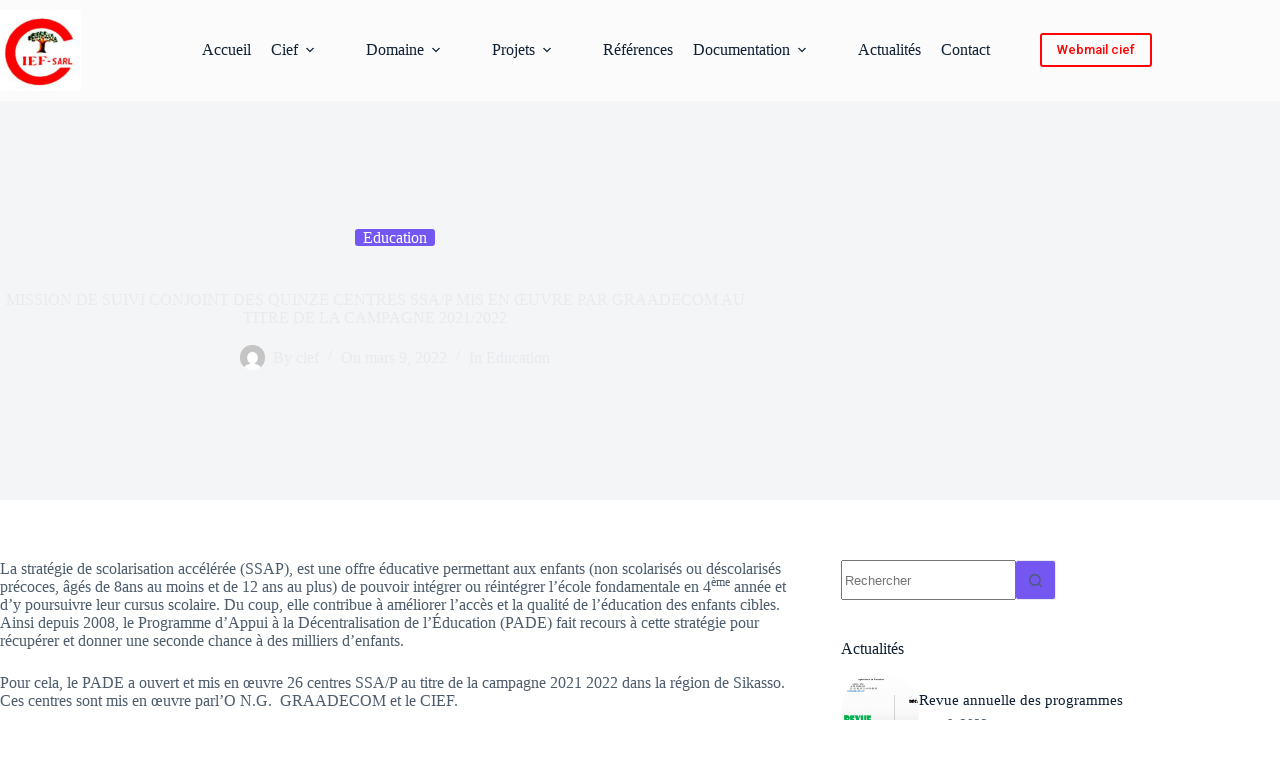

--- FILE ---
content_type: text/html; charset=UTF-8
request_url: https://ciefsarl.ml/mission-de-suivi-conjoint-des-quinze-centres-ssa-p-mis-en-oeuvre-par-graadecom-au-titre-de-la-campagne-2021-2022/
body_size: 16714
content:
<!doctype html>
<html lang="fr-FR">
<head>
	
	<meta charset="UTF-8">
	<meta name="viewport" content="width=device-width, initial-scale=1, maximum-scale=5, viewport-fit=cover">
	<link rel="profile" href="https://gmpg.org/xfn/11">

	<meta name='robots' content='index, follow, max-image-preview:large, max-snippet:-1, max-video-preview:-1'/>

	<!-- This site is optimized with the Yoast SEO plugin v26.7 - https://yoast.com/wordpress/plugins/seo/ -->
	<title>MISSION DE SUIVI CONJOINT DES QUINZE CENTRES SSA/P MIS EN ŒUVRE PAR GRAADECOM AU TITRE DE LA CAMPAGNE 2021/2022 - CIEF</title>
	<meta name="description" content="Une organisation avec des expériences avérées au service du développement"/>
	<link rel="canonical" href="https://ciefsarl.ml/mission-de-suivi-conjoint-des-quinze-centres-ssa-p-mis-en-oeuvre-par-graadecom-au-titre-de-la-campagne-2021-2022/"/>
	<meta property="og:locale" content="fr_FR"/>
	<meta property="og:type" content="article"/>
	<meta property="og:title" content="MISSION DE SUIVI CONJOINT DES QUINZE CENTRES SSA/P MIS EN ŒUVRE PAR GRAADECOM AU TITRE DE LA CAMPAGNE 2021/2022 - CIEF"/>
	<meta property="og:description" content="Une organisation avec des expériences avérées au service du développement"/>
	<meta property="og:url" content="https://ciefsarl.ml/mission-de-suivi-conjoint-des-quinze-centres-ssa-p-mis-en-oeuvre-par-graadecom-au-titre-de-la-campagne-2021-2022/"/>
	<meta property="og:site_name" content="CIEF"/>
	<meta property="article:published_time" content="2022-03-09T09:33:25+00:00"/>
	<meta property="article:modified_time" content="2023-05-14T14:23:27+00:00"/>
	<meta property="og:image" content="https://ciefsarl.ml/wp-content/uploads/2022/03/IMG-20220103-WA0063.jpg"/>
	<meta property="og:image:width" content="1080"/>
	<meta property="og:image:height" content="498"/>
	<meta property="og:image:type" content="image/jpeg"/>
	<meta name="author" content="cief"/>
	<meta name="twitter:card" content="summary_large_image"/>
	<meta name="twitter:label1" content="Écrit par"/>
	<meta name="twitter:data1" content="cief"/>
	<meta name="twitter:label2" content="Durée de lecture estimée"/>
	<meta name="twitter:data2" content="2 minutes"/>
	<script type="application/ld+json" class="yoast-schema-graph">{"@context":"https://schema.org","@graph":[{"@type":"Article","@id":"https://ciefsarl.ml/mission-de-suivi-conjoint-des-quinze-centres-ssa-p-mis-en-oeuvre-par-graadecom-au-titre-de-la-campagne-2021-2022/#article","isPartOf":{"@id":"https://ciefsarl.ml/mission-de-suivi-conjoint-des-quinze-centres-ssa-p-mis-en-oeuvre-par-graadecom-au-titre-de-la-campagne-2021-2022/"},"author":{"name":"cief","@id":"https://ciefsarl.ml/#/schema/person/6bcd13b9251b4bae12bcc668c652e3aa"},"headline":"MISSION DE SUIVI CONJOINT DES QUINZE CENTRES SSA/P MIS EN ŒUVRE PAR GRAADECOM AU TITRE DE LA CAMPAGNE 2021/2022","datePublished":"2022-03-09T09:33:25+00:00","dateModified":"2023-05-14T14:23:27+00:00","mainEntityOfPage":{"@id":"https://ciefsarl.ml/mission-de-suivi-conjoint-des-quinze-centres-ssa-p-mis-en-oeuvre-par-graadecom-au-titre-de-la-campagne-2021-2022/"},"wordCount":381,"commentCount":0,"publisher":{"@id":"https://ciefsarl.ml/#organization"},"image":{"@id":"https://ciefsarl.ml/mission-de-suivi-conjoint-des-quinze-centres-ssa-p-mis-en-oeuvre-par-graadecom-au-titre-de-la-campagne-2021-2022/#primaryimage"},"thumbnailUrl":"https://ciefsarl.ml/wp-content/uploads/2022/03/IMG-20220103-WA0063.jpg","articleSection":["Education"],"inLanguage":"fr-FR","potentialAction":[{"@type":"CommentAction","name":"Comment","target":["https://ciefsarl.ml/mission-de-suivi-conjoint-des-quinze-centres-ssa-p-mis-en-oeuvre-par-graadecom-au-titre-de-la-campagne-2021-2022/#respond"]}]},{"@type":"WebPage","@id":"https://ciefsarl.ml/mission-de-suivi-conjoint-des-quinze-centres-ssa-p-mis-en-oeuvre-par-graadecom-au-titre-de-la-campagne-2021-2022/","url":"https://ciefsarl.ml/mission-de-suivi-conjoint-des-quinze-centres-ssa-p-mis-en-oeuvre-par-graadecom-au-titre-de-la-campagne-2021-2022/","name":"MISSION DE SUIVI CONJOINT DES QUINZE CENTRES SSA/P MIS EN ŒUVRE PAR GRAADECOM AU TITRE DE LA CAMPAGNE 2021/2022 - CIEF","isPartOf":{"@id":"https://ciefsarl.ml/#website"},"primaryImageOfPage":{"@id":"https://ciefsarl.ml/mission-de-suivi-conjoint-des-quinze-centres-ssa-p-mis-en-oeuvre-par-graadecom-au-titre-de-la-campagne-2021-2022/#primaryimage"},"image":{"@id":"https://ciefsarl.ml/mission-de-suivi-conjoint-des-quinze-centres-ssa-p-mis-en-oeuvre-par-graadecom-au-titre-de-la-campagne-2021-2022/#primaryimage"},"thumbnailUrl":"https://ciefsarl.ml/wp-content/uploads/2022/03/IMG-20220103-WA0063.jpg","datePublished":"2022-03-09T09:33:25+00:00","dateModified":"2023-05-14T14:23:27+00:00","description":"Une organisation avec des expériences avérées au service du développement","breadcrumb":{"@id":"https://ciefsarl.ml/mission-de-suivi-conjoint-des-quinze-centres-ssa-p-mis-en-oeuvre-par-graadecom-au-titre-de-la-campagne-2021-2022/#breadcrumb"},"inLanguage":"fr-FR","potentialAction":[{"@type":"ReadAction","target":["https://ciefsarl.ml/mission-de-suivi-conjoint-des-quinze-centres-ssa-p-mis-en-oeuvre-par-graadecom-au-titre-de-la-campagne-2021-2022/"]}]},{"@type":"ImageObject","inLanguage":"fr-FR","@id":"https://ciefsarl.ml/mission-de-suivi-conjoint-des-quinze-centres-ssa-p-mis-en-oeuvre-par-graadecom-au-titre-de-la-campagne-2021-2022/#primaryimage","url":"https://ciefsarl.ml/wp-content/uploads/2022/03/IMG-20220103-WA0063.jpg","contentUrl":"https://ciefsarl.ml/wp-content/uploads/2022/03/IMG-20220103-WA0063.jpg","width":1080,"height":498},{"@type":"BreadcrumbList","@id":"https://ciefsarl.ml/mission-de-suivi-conjoint-des-quinze-centres-ssa-p-mis-en-oeuvre-par-graadecom-au-titre-de-la-campagne-2021-2022/#breadcrumb","itemListElement":[{"@type":"ListItem","position":1,"name":"Accueil","item":"https://ciefsarl.ml/"},{"@type":"ListItem","position":2,"name":"Actualités","item":"https://ciefsarl.ml/blog/"},{"@type":"ListItem","position":3,"name":"MISSION DE SUIVI CONJOINT DES QUINZE CENTRES SSA/P MIS EN ŒUVRE PAR GRAADECOM AU TITRE DE LA CAMPAGNE 2021/2022"}]},{"@type":"WebSite","@id":"https://ciefsarl.ml/#website","url":"https://ciefsarl.ml/","name":"CIEF","description":"Une organisation avec des expériences avérées au service du développement","publisher":{"@id":"https://ciefsarl.ml/#organization"},"alternateName":"CIEF SARL MALI","potentialAction":[{"@type":"SearchAction","target":{"@type":"EntryPoint","urlTemplate":"https://ciefsarl.ml/?s={search_term_string}"},"query-input":{"@type":"PropertyValueSpecification","valueRequired":true,"valueName":"search_term_string"}}],"inLanguage":"fr-FR"},{"@type":"Organization","@id":"https://ciefsarl.ml/#organization","name":"centre de formation d'expertise","url":"https://ciefsarl.ml/","logo":{"@type":"ImageObject","inLanguage":"fr-FR","@id":"https://ciefsarl.ml/#/schema/logo/image/","url":"https://ciefsarl.ml/wp-content/uploads/2022/03/cropped-jjj.jpg","contentUrl":"https://ciefsarl.ml/wp-content/uploads/2022/03/cropped-jjj.jpg","width":512,"height":512,"caption":"centre de formation d'expertise"},"image":{"@id":"https://ciefsarl.ml/#/schema/logo/image/"}},{"@type":"Person","@id":"https://ciefsarl.ml/#/schema/person/6bcd13b9251b4bae12bcc668c652e3aa","name":"cief","image":{"@type":"ImageObject","inLanguage":"fr-FR","@id":"https://ciefsarl.ml/#/schema/person/image/","url":"https://secure.gravatar.com/avatar/d74801db0223fcff4623922201c23df8080b24a791df1ef35c446249575a8532?s=96&d=mm&r=g","contentUrl":"https://secure.gravatar.com/avatar/d74801db0223fcff4623922201c23df8080b24a791df1ef35c446249575a8532?s=96&d=mm&r=g","caption":"cief"},"sameAs":["http://ciefsarl.ml"],"url":"https://ciefsarl.ml/author/cief/"}]}</script>
	<!-- / Yoast SEO plugin. -->


<link rel="alternate" type="application/rss+xml" title="CIEF &raquo; Flux" href="https://ciefsarl.ml/feed/"/>
<link rel="alternate" type="application/rss+xml" title="CIEF &raquo; Flux des commentaires" href="https://ciefsarl.ml/comments/feed/"/>
<link rel="alternate" type="application/rss+xml" title="CIEF &raquo; MISSION DE SUIVI CONJOINT DES QUINZE CENTRES SSA/P MIS EN ŒUVRE PAR GRAADECOM AU TITRE DE LA CAMPAGNE 2021/2022 Flux des commentaires" href="https://ciefsarl.ml/mission-de-suivi-conjoint-des-quinze-centres-ssa-p-mis-en-oeuvre-par-graadecom-au-titre-de-la-campagne-2021-2022/feed/"/>
<link rel="alternate" title="oEmbed (JSON)" type="application/json+oembed" href="https://ciefsarl.ml/wp-json/oembed/1.0/embed?url=https%3A%2F%2Fciefsarl.ml%2Fmission-de-suivi-conjoint-des-quinze-centres-ssa-p-mis-en-oeuvre-par-graadecom-au-titre-de-la-campagne-2021-2022%2F"/>
<link rel="alternate" title="oEmbed (XML)" type="text/xml+oembed" href="https://ciefsarl.ml/wp-json/oembed/1.0/embed?url=https%3A%2F%2Fciefsarl.ml%2Fmission-de-suivi-conjoint-des-quinze-centres-ssa-p-mis-en-oeuvre-par-graadecom-au-titre-de-la-campagne-2021-2022%2F&#038;format=xml"/>
<style id='wp-img-auto-sizes-contain-inline-css'>
img:is([sizes=auto i],[sizes^="auto," i]){contain-intrinsic-size:3000px 1500px}
/*# sourceURL=wp-img-auto-sizes-contain-inline-css */
</style>
<link rel='stylesheet' id='blocksy-dynamic-global-css' href='https://ciefsarl.ml/wp-content/uploads/blocksy/css/global.css?ver=94356' media='all'/>
<link rel='stylesheet' id='wp-block-library-css' href='https://ciefsarl.ml/wp-includes/css/dist/block-library/style.min.css?ver=6.9' media='all'/>
<style id='global-styles-inline-css'>
:root{--wp--preset--aspect-ratio--square: 1;--wp--preset--aspect-ratio--4-3: 4/3;--wp--preset--aspect-ratio--3-4: 3/4;--wp--preset--aspect-ratio--3-2: 3/2;--wp--preset--aspect-ratio--2-3: 2/3;--wp--preset--aspect-ratio--16-9: 16/9;--wp--preset--aspect-ratio--9-16: 9/16;--wp--preset--color--black: #000000;--wp--preset--color--cyan-bluish-gray: #abb8c3;--wp--preset--color--white: #ffffff;--wp--preset--color--pale-pink: #f78da7;--wp--preset--color--vivid-red: #cf2e2e;--wp--preset--color--luminous-vivid-orange: #ff6900;--wp--preset--color--luminous-vivid-amber: #fcb900;--wp--preset--color--light-green-cyan: #7bdcb5;--wp--preset--color--vivid-green-cyan: #00d084;--wp--preset--color--pale-cyan-blue: #8ed1fc;--wp--preset--color--vivid-cyan-blue: #0693e3;--wp--preset--color--vivid-purple: #9b51e0;--wp--preset--color--palette-color-1: var(--theme-palette-color-1, #7456f1);--wp--preset--color--palette-color-2: var(--theme-palette-color-2, #5e3fde);--wp--preset--color--palette-color-3: var(--theme-palette-color-3, #4d5d6d);--wp--preset--color--palette-color-4: var(--theme-palette-color-4, #102136);--wp--preset--color--palette-color-5: var(--theme-palette-color-5, #E7EBEE);--wp--preset--color--palette-color-6: var(--theme-palette-color-6, #F3F5F7);--wp--preset--color--palette-color-7: var(--theme-palette-color-7, #FBFBFC);--wp--preset--color--palette-color-8: var(--theme-palette-color-8, #ffffff);--wp--preset--gradient--vivid-cyan-blue-to-vivid-purple: linear-gradient(135deg,rgb(6,147,227) 0%,rgb(155,81,224) 100%);--wp--preset--gradient--light-green-cyan-to-vivid-green-cyan: linear-gradient(135deg,rgb(122,220,180) 0%,rgb(0,208,130) 100%);--wp--preset--gradient--luminous-vivid-amber-to-luminous-vivid-orange: linear-gradient(135deg,rgb(252,185,0) 0%,rgb(255,105,0) 100%);--wp--preset--gradient--luminous-vivid-orange-to-vivid-red: linear-gradient(135deg,rgb(255,105,0) 0%,rgb(207,46,46) 100%);--wp--preset--gradient--very-light-gray-to-cyan-bluish-gray: linear-gradient(135deg,rgb(238,238,238) 0%,rgb(169,184,195) 100%);--wp--preset--gradient--cool-to-warm-spectrum: linear-gradient(135deg,rgb(74,234,220) 0%,rgb(151,120,209) 20%,rgb(207,42,186) 40%,rgb(238,44,130) 60%,rgb(251,105,98) 80%,rgb(254,248,76) 100%);--wp--preset--gradient--blush-light-purple: linear-gradient(135deg,rgb(255,206,236) 0%,rgb(152,150,240) 100%);--wp--preset--gradient--blush-bordeaux: linear-gradient(135deg,rgb(254,205,165) 0%,rgb(254,45,45) 50%,rgb(107,0,62) 100%);--wp--preset--gradient--luminous-dusk: linear-gradient(135deg,rgb(255,203,112) 0%,rgb(199,81,192) 50%,rgb(65,88,208) 100%);--wp--preset--gradient--pale-ocean: linear-gradient(135deg,rgb(255,245,203) 0%,rgb(182,227,212) 50%,rgb(51,167,181) 100%);--wp--preset--gradient--electric-grass: linear-gradient(135deg,rgb(202,248,128) 0%,rgb(113,206,126) 100%);--wp--preset--gradient--midnight: linear-gradient(135deg,rgb(2,3,129) 0%,rgb(40,116,252) 100%);--wp--preset--gradient--juicy-peach: linear-gradient(to right, #ffecd2 0%, #fcb69f 100%);--wp--preset--gradient--young-passion: linear-gradient(to right, #ff8177 0%, #ff867a 0%, #ff8c7f 21%, #f99185 52%, #cf556c 78%, #b12a5b 100%);--wp--preset--gradient--true-sunset: linear-gradient(to right, #fa709a 0%, #fee140 100%);--wp--preset--gradient--morpheus-den: linear-gradient(to top, #30cfd0 0%, #330867 100%);--wp--preset--gradient--plum-plate: linear-gradient(135deg, #667eea 0%, #764ba2 100%);--wp--preset--gradient--aqua-splash: linear-gradient(15deg, #13547a 0%, #80d0c7 100%);--wp--preset--gradient--love-kiss: linear-gradient(to top, #ff0844 0%, #ffb199 100%);--wp--preset--gradient--new-retrowave: linear-gradient(to top, #3b41c5 0%, #a981bb 49%, #ffc8a9 100%);--wp--preset--gradient--plum-bath: linear-gradient(to top, #cc208e 0%, #6713d2 100%);--wp--preset--gradient--high-flight: linear-gradient(to right, #0acffe 0%, #495aff 100%);--wp--preset--gradient--teen-party: linear-gradient(-225deg, #FF057C 0%, #8D0B93 50%, #321575 100%);--wp--preset--gradient--fabled-sunset: linear-gradient(-225deg, #231557 0%, #44107A 29%, #FF1361 67%, #FFF800 100%);--wp--preset--gradient--arielle-smile: radial-gradient(circle 248px at center, #16d9e3 0%, #30c7ec 47%, #46aef7 100%);--wp--preset--gradient--itmeo-branding: linear-gradient(180deg, #2af598 0%, #009efd 100%);--wp--preset--gradient--deep-blue: linear-gradient(to right, #6a11cb 0%, #2575fc 100%);--wp--preset--gradient--strong-bliss: linear-gradient(to right, #f78ca0 0%, #f9748f 19%, #fd868c 60%, #fe9a8b 100%);--wp--preset--gradient--sweet-period: linear-gradient(to top, #3f51b1 0%, #5a55ae 13%, #7b5fac 25%, #8f6aae 38%, #a86aa4 50%, #cc6b8e 62%, #f18271 75%, #f3a469 87%, #f7c978 100%);--wp--preset--gradient--purple-division: linear-gradient(to top, #7028e4 0%, #e5b2ca 100%);--wp--preset--gradient--cold-evening: linear-gradient(to top, #0c3483 0%, #a2b6df 100%, #6b8cce 100%, #a2b6df 100%);--wp--preset--gradient--mountain-rock: linear-gradient(to right, #868f96 0%, #596164 100%);--wp--preset--gradient--desert-hump: linear-gradient(to top, #c79081 0%, #dfa579 100%);--wp--preset--gradient--ethernal-constance: linear-gradient(to top, #09203f 0%, #537895 100%);--wp--preset--gradient--happy-memories: linear-gradient(-60deg, #ff5858 0%, #f09819 100%);--wp--preset--gradient--grown-early: linear-gradient(to top, #0ba360 0%, #3cba92 100%);--wp--preset--gradient--morning-salad: linear-gradient(-225deg, #B7F8DB 0%, #50A7C2 100%);--wp--preset--gradient--night-call: linear-gradient(-225deg, #AC32E4 0%, #7918F2 48%, #4801FF 100%);--wp--preset--gradient--mind-crawl: linear-gradient(-225deg, #473B7B 0%, #3584A7 51%, #30D2BE 100%);--wp--preset--gradient--angel-care: linear-gradient(-225deg, #FFE29F 0%, #FFA99F 48%, #FF719A 100%);--wp--preset--gradient--juicy-cake: linear-gradient(to top, #e14fad 0%, #f9d423 100%);--wp--preset--gradient--rich-metal: linear-gradient(to right, #d7d2cc 0%, #304352 100%);--wp--preset--gradient--mole-hall: linear-gradient(-20deg, #616161 0%, #9bc5c3 100%);--wp--preset--gradient--cloudy-knoxville: linear-gradient(120deg, #fdfbfb 0%, #ebedee 100%);--wp--preset--gradient--soft-grass: linear-gradient(to top, #c1dfc4 0%, #deecdd 100%);--wp--preset--gradient--saint-petersburg: linear-gradient(135deg, #f5f7fa 0%, #c3cfe2 100%);--wp--preset--gradient--everlasting-sky: linear-gradient(135deg, #fdfcfb 0%, #e2d1c3 100%);--wp--preset--gradient--kind-steel: linear-gradient(-20deg, #e9defa 0%, #fbfcdb 100%);--wp--preset--gradient--over-sun: linear-gradient(60deg, #abecd6 0%, #fbed96 100%);--wp--preset--gradient--premium-white: linear-gradient(to top, #d5d4d0 0%, #d5d4d0 1%, #eeeeec 31%, #efeeec 75%, #e9e9e7 100%);--wp--preset--gradient--clean-mirror: linear-gradient(45deg, #93a5cf 0%, #e4efe9 100%);--wp--preset--gradient--wild-apple: linear-gradient(to top, #d299c2 0%, #fef9d7 100%);--wp--preset--gradient--snow-again: linear-gradient(to top, #e6e9f0 0%, #eef1f5 100%);--wp--preset--gradient--confident-cloud: linear-gradient(to top, #dad4ec 0%, #dad4ec 1%, #f3e7e9 100%);--wp--preset--gradient--glass-water: linear-gradient(to top, #dfe9f3 0%, white 100%);--wp--preset--gradient--perfect-white: linear-gradient(-225deg, #E3FDF5 0%, #FFE6FA 100%);--wp--preset--font-size--small: 13px;--wp--preset--font-size--medium: 20px;--wp--preset--font-size--large: clamp(22px, 1.375rem + ((1vw - 3.2px) * 0.625), 30px);--wp--preset--font-size--x-large: clamp(30px, 1.875rem + ((1vw - 3.2px) * 1.563), 50px);--wp--preset--font-size--xx-large: clamp(45px, 2.813rem + ((1vw - 3.2px) * 2.734), 80px);--wp--preset--spacing--20: 0.44rem;--wp--preset--spacing--30: 0.67rem;--wp--preset--spacing--40: 1rem;--wp--preset--spacing--50: 1.5rem;--wp--preset--spacing--60: 2.25rem;--wp--preset--spacing--70: 3.38rem;--wp--preset--spacing--80: 5.06rem;--wp--preset--shadow--natural: 6px 6px 9px rgba(0, 0, 0, 0.2);--wp--preset--shadow--deep: 12px 12px 50px rgba(0, 0, 0, 0.4);--wp--preset--shadow--sharp: 6px 6px 0px rgba(0, 0, 0, 0.2);--wp--preset--shadow--outlined: 6px 6px 0px -3px rgb(255, 255, 255), 6px 6px rgb(0, 0, 0);--wp--preset--shadow--crisp: 6px 6px 0px rgb(0, 0, 0);}:root { --wp--style--global--content-size: var(--theme-block-max-width);--wp--style--global--wide-size: var(--theme-block-wide-max-width); }:where(body) { margin: 0; }.wp-site-blocks > .alignleft { float: left; margin-right: 2em; }.wp-site-blocks > .alignright { float: right; margin-left: 2em; }.wp-site-blocks > .aligncenter { justify-content: center; margin-left: auto; margin-right: auto; }:where(.wp-site-blocks) > * { margin-block-start: var(--theme-content-spacing); margin-block-end: 0; }:where(.wp-site-blocks) > :first-child { margin-block-start: 0; }:where(.wp-site-blocks) > :last-child { margin-block-end: 0; }:root { --wp--style--block-gap: var(--theme-content-spacing); }:root :where(.is-layout-flow) > :first-child{margin-block-start: 0;}:root :where(.is-layout-flow) > :last-child{margin-block-end: 0;}:root :where(.is-layout-flow) > *{margin-block-start: var(--theme-content-spacing);margin-block-end: 0;}:root :where(.is-layout-constrained) > :first-child{margin-block-start: 0;}:root :where(.is-layout-constrained) > :last-child{margin-block-end: 0;}:root :where(.is-layout-constrained) > *{margin-block-start: var(--theme-content-spacing);margin-block-end: 0;}:root :where(.is-layout-flex){gap: var(--theme-content-spacing);}:root :where(.is-layout-grid){gap: var(--theme-content-spacing);}.is-layout-flow > .alignleft{float: left;margin-inline-start: 0;margin-inline-end: 2em;}.is-layout-flow > .alignright{float: right;margin-inline-start: 2em;margin-inline-end: 0;}.is-layout-flow > .aligncenter{margin-left: auto !important;margin-right: auto !important;}.is-layout-constrained > .alignleft{float: left;margin-inline-start: 0;margin-inline-end: 2em;}.is-layout-constrained > .alignright{float: right;margin-inline-start: 2em;margin-inline-end: 0;}.is-layout-constrained > .aligncenter{margin-left: auto !important;margin-right: auto !important;}.is-layout-constrained > :where(:not(.alignleft):not(.alignright):not(.alignfull)){max-width: var(--wp--style--global--content-size);margin-left: auto !important;margin-right: auto !important;}.is-layout-constrained > .alignwide{max-width: var(--wp--style--global--wide-size);}body .is-layout-flex{display: flex;}.is-layout-flex{flex-wrap: wrap;align-items: center;}.is-layout-flex > :is(*, div){margin: 0;}body .is-layout-grid{display: grid;}.is-layout-grid > :is(*, div){margin: 0;}body{padding-top: 0px;padding-right: 0px;padding-bottom: 0px;padding-left: 0px;}:root :where(.wp-element-button, .wp-block-button__link){font-style: inherit;font-weight: inherit;letter-spacing: inherit;text-transform: inherit;}.has-black-color{color: var(--wp--preset--color--black) !important;}.has-cyan-bluish-gray-color{color: var(--wp--preset--color--cyan-bluish-gray) !important;}.has-white-color{color: var(--wp--preset--color--white) !important;}.has-pale-pink-color{color: var(--wp--preset--color--pale-pink) !important;}.has-vivid-red-color{color: var(--wp--preset--color--vivid-red) !important;}.has-luminous-vivid-orange-color{color: var(--wp--preset--color--luminous-vivid-orange) !important;}.has-luminous-vivid-amber-color{color: var(--wp--preset--color--luminous-vivid-amber) !important;}.has-light-green-cyan-color{color: var(--wp--preset--color--light-green-cyan) !important;}.has-vivid-green-cyan-color{color: var(--wp--preset--color--vivid-green-cyan) !important;}.has-pale-cyan-blue-color{color: var(--wp--preset--color--pale-cyan-blue) !important;}.has-vivid-cyan-blue-color{color: var(--wp--preset--color--vivid-cyan-blue) !important;}.has-vivid-purple-color{color: var(--wp--preset--color--vivid-purple) !important;}.has-palette-color-1-color{color: var(--wp--preset--color--palette-color-1) !important;}.has-palette-color-2-color{color: var(--wp--preset--color--palette-color-2) !important;}.has-palette-color-3-color{color: var(--wp--preset--color--palette-color-3) !important;}.has-palette-color-4-color{color: var(--wp--preset--color--palette-color-4) !important;}.has-palette-color-5-color{color: var(--wp--preset--color--palette-color-5) !important;}.has-palette-color-6-color{color: var(--wp--preset--color--palette-color-6) !important;}.has-palette-color-7-color{color: var(--wp--preset--color--palette-color-7) !important;}.has-palette-color-8-color{color: var(--wp--preset--color--palette-color-8) !important;}.has-black-background-color{background-color: var(--wp--preset--color--black) !important;}.has-cyan-bluish-gray-background-color{background-color: var(--wp--preset--color--cyan-bluish-gray) !important;}.has-white-background-color{background-color: var(--wp--preset--color--white) !important;}.has-pale-pink-background-color{background-color: var(--wp--preset--color--pale-pink) !important;}.has-vivid-red-background-color{background-color: var(--wp--preset--color--vivid-red) !important;}.has-luminous-vivid-orange-background-color{background-color: var(--wp--preset--color--luminous-vivid-orange) !important;}.has-luminous-vivid-amber-background-color{background-color: var(--wp--preset--color--luminous-vivid-amber) !important;}.has-light-green-cyan-background-color{background-color: var(--wp--preset--color--light-green-cyan) !important;}.has-vivid-green-cyan-background-color{background-color: var(--wp--preset--color--vivid-green-cyan) !important;}.has-pale-cyan-blue-background-color{background-color: var(--wp--preset--color--pale-cyan-blue) !important;}.has-vivid-cyan-blue-background-color{background-color: var(--wp--preset--color--vivid-cyan-blue) !important;}.has-vivid-purple-background-color{background-color: var(--wp--preset--color--vivid-purple) !important;}.has-palette-color-1-background-color{background-color: var(--wp--preset--color--palette-color-1) !important;}.has-palette-color-2-background-color{background-color: var(--wp--preset--color--palette-color-2) !important;}.has-palette-color-3-background-color{background-color: var(--wp--preset--color--palette-color-3) !important;}.has-palette-color-4-background-color{background-color: var(--wp--preset--color--palette-color-4) !important;}.has-palette-color-5-background-color{background-color: var(--wp--preset--color--palette-color-5) !important;}.has-palette-color-6-background-color{background-color: var(--wp--preset--color--palette-color-6) !important;}.has-palette-color-7-background-color{background-color: var(--wp--preset--color--palette-color-7) !important;}.has-palette-color-8-background-color{background-color: var(--wp--preset--color--palette-color-8) !important;}.has-black-border-color{border-color: var(--wp--preset--color--black) !important;}.has-cyan-bluish-gray-border-color{border-color: var(--wp--preset--color--cyan-bluish-gray) !important;}.has-white-border-color{border-color: var(--wp--preset--color--white) !important;}.has-pale-pink-border-color{border-color: var(--wp--preset--color--pale-pink) !important;}.has-vivid-red-border-color{border-color: var(--wp--preset--color--vivid-red) !important;}.has-luminous-vivid-orange-border-color{border-color: var(--wp--preset--color--luminous-vivid-orange) !important;}.has-luminous-vivid-amber-border-color{border-color: var(--wp--preset--color--luminous-vivid-amber) !important;}.has-light-green-cyan-border-color{border-color: var(--wp--preset--color--light-green-cyan) !important;}.has-vivid-green-cyan-border-color{border-color: var(--wp--preset--color--vivid-green-cyan) !important;}.has-pale-cyan-blue-border-color{border-color: var(--wp--preset--color--pale-cyan-blue) !important;}.has-vivid-cyan-blue-border-color{border-color: var(--wp--preset--color--vivid-cyan-blue) !important;}.has-vivid-purple-border-color{border-color: var(--wp--preset--color--vivid-purple) !important;}.has-palette-color-1-border-color{border-color: var(--wp--preset--color--palette-color-1) !important;}.has-palette-color-2-border-color{border-color: var(--wp--preset--color--palette-color-2) !important;}.has-palette-color-3-border-color{border-color: var(--wp--preset--color--palette-color-3) !important;}.has-palette-color-4-border-color{border-color: var(--wp--preset--color--palette-color-4) !important;}.has-palette-color-5-border-color{border-color: var(--wp--preset--color--palette-color-5) !important;}.has-palette-color-6-border-color{border-color: var(--wp--preset--color--palette-color-6) !important;}.has-palette-color-7-border-color{border-color: var(--wp--preset--color--palette-color-7) !important;}.has-palette-color-8-border-color{border-color: var(--wp--preset--color--palette-color-8) !important;}.has-vivid-cyan-blue-to-vivid-purple-gradient-background{background: var(--wp--preset--gradient--vivid-cyan-blue-to-vivid-purple) !important;}.has-light-green-cyan-to-vivid-green-cyan-gradient-background{background: var(--wp--preset--gradient--light-green-cyan-to-vivid-green-cyan) !important;}.has-luminous-vivid-amber-to-luminous-vivid-orange-gradient-background{background: var(--wp--preset--gradient--luminous-vivid-amber-to-luminous-vivid-orange) !important;}.has-luminous-vivid-orange-to-vivid-red-gradient-background{background: var(--wp--preset--gradient--luminous-vivid-orange-to-vivid-red) !important;}.has-very-light-gray-to-cyan-bluish-gray-gradient-background{background: var(--wp--preset--gradient--very-light-gray-to-cyan-bluish-gray) !important;}.has-cool-to-warm-spectrum-gradient-background{background: var(--wp--preset--gradient--cool-to-warm-spectrum) !important;}.has-blush-light-purple-gradient-background{background: var(--wp--preset--gradient--blush-light-purple) !important;}.has-blush-bordeaux-gradient-background{background: var(--wp--preset--gradient--blush-bordeaux) !important;}.has-luminous-dusk-gradient-background{background: var(--wp--preset--gradient--luminous-dusk) !important;}.has-pale-ocean-gradient-background{background: var(--wp--preset--gradient--pale-ocean) !important;}.has-electric-grass-gradient-background{background: var(--wp--preset--gradient--electric-grass) !important;}.has-midnight-gradient-background{background: var(--wp--preset--gradient--midnight) !important;}.has-juicy-peach-gradient-background{background: var(--wp--preset--gradient--juicy-peach) !important;}.has-young-passion-gradient-background{background: var(--wp--preset--gradient--young-passion) !important;}.has-true-sunset-gradient-background{background: var(--wp--preset--gradient--true-sunset) !important;}.has-morpheus-den-gradient-background{background: var(--wp--preset--gradient--morpheus-den) !important;}.has-plum-plate-gradient-background{background: var(--wp--preset--gradient--plum-plate) !important;}.has-aqua-splash-gradient-background{background: var(--wp--preset--gradient--aqua-splash) !important;}.has-love-kiss-gradient-background{background: var(--wp--preset--gradient--love-kiss) !important;}.has-new-retrowave-gradient-background{background: var(--wp--preset--gradient--new-retrowave) !important;}.has-plum-bath-gradient-background{background: var(--wp--preset--gradient--plum-bath) !important;}.has-high-flight-gradient-background{background: var(--wp--preset--gradient--high-flight) !important;}.has-teen-party-gradient-background{background: var(--wp--preset--gradient--teen-party) !important;}.has-fabled-sunset-gradient-background{background: var(--wp--preset--gradient--fabled-sunset) !important;}.has-arielle-smile-gradient-background{background: var(--wp--preset--gradient--arielle-smile) !important;}.has-itmeo-branding-gradient-background{background: var(--wp--preset--gradient--itmeo-branding) !important;}.has-deep-blue-gradient-background{background: var(--wp--preset--gradient--deep-blue) !important;}.has-strong-bliss-gradient-background{background: var(--wp--preset--gradient--strong-bliss) !important;}.has-sweet-period-gradient-background{background: var(--wp--preset--gradient--sweet-period) !important;}.has-purple-division-gradient-background{background: var(--wp--preset--gradient--purple-division) !important;}.has-cold-evening-gradient-background{background: var(--wp--preset--gradient--cold-evening) !important;}.has-mountain-rock-gradient-background{background: var(--wp--preset--gradient--mountain-rock) !important;}.has-desert-hump-gradient-background{background: var(--wp--preset--gradient--desert-hump) !important;}.has-ethernal-constance-gradient-background{background: var(--wp--preset--gradient--ethernal-constance) !important;}.has-happy-memories-gradient-background{background: var(--wp--preset--gradient--happy-memories) !important;}.has-grown-early-gradient-background{background: var(--wp--preset--gradient--grown-early) !important;}.has-morning-salad-gradient-background{background: var(--wp--preset--gradient--morning-salad) !important;}.has-night-call-gradient-background{background: var(--wp--preset--gradient--night-call) !important;}.has-mind-crawl-gradient-background{background: var(--wp--preset--gradient--mind-crawl) !important;}.has-angel-care-gradient-background{background: var(--wp--preset--gradient--angel-care) !important;}.has-juicy-cake-gradient-background{background: var(--wp--preset--gradient--juicy-cake) !important;}.has-rich-metal-gradient-background{background: var(--wp--preset--gradient--rich-metal) !important;}.has-mole-hall-gradient-background{background: var(--wp--preset--gradient--mole-hall) !important;}.has-cloudy-knoxville-gradient-background{background: var(--wp--preset--gradient--cloudy-knoxville) !important;}.has-soft-grass-gradient-background{background: var(--wp--preset--gradient--soft-grass) !important;}.has-saint-petersburg-gradient-background{background: var(--wp--preset--gradient--saint-petersburg) !important;}.has-everlasting-sky-gradient-background{background: var(--wp--preset--gradient--everlasting-sky) !important;}.has-kind-steel-gradient-background{background: var(--wp--preset--gradient--kind-steel) !important;}.has-over-sun-gradient-background{background: var(--wp--preset--gradient--over-sun) !important;}.has-premium-white-gradient-background{background: var(--wp--preset--gradient--premium-white) !important;}.has-clean-mirror-gradient-background{background: var(--wp--preset--gradient--clean-mirror) !important;}.has-wild-apple-gradient-background{background: var(--wp--preset--gradient--wild-apple) !important;}.has-snow-again-gradient-background{background: var(--wp--preset--gradient--snow-again) !important;}.has-confident-cloud-gradient-background{background: var(--wp--preset--gradient--confident-cloud) !important;}.has-glass-water-gradient-background{background: var(--wp--preset--gradient--glass-water) !important;}.has-perfect-white-gradient-background{background: var(--wp--preset--gradient--perfect-white) !important;}.has-small-font-size{font-size: var(--wp--preset--font-size--small) !important;}.has-medium-font-size{font-size: var(--wp--preset--font-size--medium) !important;}.has-large-font-size{font-size: var(--wp--preset--font-size--large) !important;}.has-x-large-font-size{font-size: var(--wp--preset--font-size--x-large) !important;}.has-xx-large-font-size{font-size: var(--wp--preset--font-size--xx-large) !important;}
:root :where(.wp-block-pullquote){font-size: clamp(0.984em, 0.984rem + ((1vw - 0.2em) * 0.645), 1.5em);line-height: 1.6;}
/*# sourceURL=global-styles-inline-css */
</style>
<link rel='stylesheet' id='parent-style-css' href='https://ciefsarl.ml/wp-content/themes/blocksy/style.css?ver=6.9' media='all'/>
<link rel='stylesheet' id='ct-main-styles-css' href='https://ciefsarl.ml/wp-content/themes/blocksy/static/bundle/main.min.css?ver=2.1.23' media='all'/>
<link rel='stylesheet' id='ct-page-title-styles-css' href='https://ciefsarl.ml/wp-content/themes/blocksy/static/bundle/page-title.min.css?ver=2.1.23' media='all'/>
<link rel='stylesheet' id='ct-sidebar-styles-css' href='https://ciefsarl.ml/wp-content/themes/blocksy/static/bundle/sidebar.min.css?ver=2.1.23' media='all'/>
<link rel='stylesheet' id='ct-comments-styles-css' href='https://ciefsarl.ml/wp-content/themes/blocksy/static/bundle/comments.min.css?ver=2.1.23' media='all'/>
<link rel='stylesheet' id='ct-elementor-styles-css' href='https://ciefsarl.ml/wp-content/themes/blocksy/static/bundle/elementor-frontend.min.css?ver=2.1.23' media='all'/>
<link rel='stylesheet' id='ct-wpforms-styles-css' href='https://ciefsarl.ml/wp-content/themes/blocksy/static/bundle/wpforms.min.css?ver=2.1.23' media='all'/>
<link rel='stylesheet' id='elementor-frontend-css' href='https://ciefsarl.ml/wp-content/plugins/elementor/assets/css/frontend.min.css?ver=3.34.1' media='all'/>
<link rel='stylesheet' id='elementor-post-737-css' href='https://ciefsarl.ml/wp-content/uploads/elementor/css/post-737.css?ver=1768394592' media='all'/>
<link rel='stylesheet' id='ekit-widget-styles-css' href='https://ciefsarl.ml/wp-content/plugins/elementskit-lite/widgets/init/assets/css/widget-styles.css?ver=3.7.8' media='all'/>
<link rel='stylesheet' id='ekit-responsive-css' href='https://ciefsarl.ml/wp-content/plugins/elementskit-lite/widgets/init/assets/css/responsive.css?ver=3.7.8' media='all'/>
<link rel='stylesheet' id='elementor-gf-roboto-css' href='https://fonts.googleapis.com/css?family=Roboto:100,100italic,200,200italic,300,300italic,400,400italic,500,500italic,600,600italic,700,700italic,800,800italic,900,900italic&#038;display=auto' media='all'/>
<link rel='stylesheet' id='elementor-gf-robotoslab-css' href='https://fonts.googleapis.com/css?family=Roboto+Slab:100,100italic,200,200italic,300,300italic,400,400italic,500,500italic,600,600italic,700,700italic,800,800italic,900,900italic&#038;display=auto' media='all'/>
<script src="https://ciefsarl.ml/wp-includes/js/jquery/jquery.min.js?ver=3.7.1" id="jquery-core-js"></script>
<script src="https://ciefsarl.ml/wp-includes/js/jquery/jquery-migrate.min.js?ver=3.4.1" id="jquery-migrate-js"></script>
<link rel="https://api.w.org/" href="https://ciefsarl.ml/wp-json/"/><link rel="alternate" title="JSON" type="application/json" href="https://ciefsarl.ml/wp-json/wp/v2/posts/1346"/><link rel="EditURI" type="application/rsd+xml" title="RSD" href="https://ciefsarl.ml/xmlrpc.php?rsd"/>
<meta name="generator" content="WordPress 6.9"/>
<link rel='shortlink' href='https://ciefsarl.ml/?p=1346'/>
<noscript><link rel='stylesheet' href='https://ciefsarl.ml/wp-content/themes/blocksy/static/bundle/no-scripts.min.css' type='text/css'></noscript>
<style id="ct-main-styles-inline-css">[data-header*="type-1"] {--has-transparent-header:1;}</style>
<meta name="generator" content="Elementor 3.34.1; features: e_font_icon_svg, additional_custom_breakpoints; settings: css_print_method-external, google_font-enabled, font_display-auto">
<link rel="preconnect" href="//code.tidio.co">			<style>
				.e-con.e-parent:nth-of-type(n+4):not(.e-lazyloaded):not(.e-no-lazyload),
				.e-con.e-parent:nth-of-type(n+4):not(.e-lazyloaded):not(.e-no-lazyload) * {
					background-image: none !important;
				}
				@media screen and (max-height: 1024px) {
					.e-con.e-parent:nth-of-type(n+3):not(.e-lazyloaded):not(.e-no-lazyload),
					.e-con.e-parent:nth-of-type(n+3):not(.e-lazyloaded):not(.e-no-lazyload) * {
						background-image: none !important;
					}
				}
				@media screen and (max-height: 640px) {
					.e-con.e-parent:nth-of-type(n+2):not(.e-lazyloaded):not(.e-no-lazyload),
					.e-con.e-parent:nth-of-type(n+2):not(.e-lazyloaded):not(.e-no-lazyload) * {
						background-image: none !important;
					}
				}
			</style>
			<link rel="icon" href="https://ciefsarl.ml/wp-content/uploads/2022/03/cropped-cropped-jjj-32x32.jpg" sizes="32x32"/>
<link rel="icon" href="https://ciefsarl.ml/wp-content/uploads/2022/03/cropped-cropped-jjj-192x192.jpg" sizes="192x192"/>
<link rel="apple-touch-icon" href="https://ciefsarl.ml/wp-content/uploads/2022/03/cropped-cropped-jjj-180x180.jpg"/>
<meta name="msapplication-TileImage" content="https://ciefsarl.ml/wp-content/uploads/2022/03/cropped-cropped-jjj-270x270.jpg"/>
		<style id="wp-custom-css">
			.ct-service-box:hover p,
.ct-service-box:hover h3,
.ct-service-box:hover .fas {
	color: #fff;
	transition: color .3s;
}

/** Start Block Kit CSS: 144-3-3a7d335f39a8579c20cdf02f8d462582 **/

.envato-block__preview{overflow: visible;}

/* Envato Kit 141 Custom Styles - Applied to the element under Advanced */

.elementor-headline-animation-type-drop-in .elementor-headline-dynamic-wrapper{
	text-align: center;
}
.envato-kit-141-top-0 h1,
.envato-kit-141-top-0 h2,
.envato-kit-141-top-0 h3,
.envato-kit-141-top-0 h4,
.envato-kit-141-top-0 h5,
.envato-kit-141-top-0 h6,
.envato-kit-141-top-0 p {
	margin-top: 0;
}

.envato-kit-141-newsletter-inline .elementor-field-textual.elementor-size-md {
	padding-left: 1.5rem;
	padding-right: 1.5rem;
}

.envato-kit-141-bottom-0 p {
	margin-bottom: 0;
}

.envato-kit-141-bottom-8 .elementor-price-list .elementor-price-list-item .elementor-price-list-header {
	margin-bottom: .5rem;
}

.envato-kit-141.elementor-widget-testimonial-carousel.elementor-pagination-type-bullets .swiper-container {
	padding-bottom: 52px;
}

.envato-kit-141-display-inline {
	display: inline-block;
}

.envato-kit-141 .elementor-slick-slider ul.slick-dots {
	bottom: -40px;
}

/** End Block Kit CSS: 144-3-3a7d335f39a8579c20cdf02f8d462582 **/



/** Start Block Kit CSS: 136-3-fc37602abad173a9d9d95d89bbe6bb80 **/

.envato-block__preview{overflow: visible !important;}

/** End Block Kit CSS: 136-3-fc37602abad173a9d9d95d89bbe6bb80 **/



/** Start Block Kit CSS: 141-3-1d55f1e76be9fb1a8d9de88accbe962f **/

.envato-kit-138-bracket .elementor-widget-container > *:before{
	content:"[";
	color:#ffab00;
	display:inline-block;
	margin-right:4px;
	line-height:1em;
	position:relative;
	top:-1px;
}

.envato-kit-138-bracket .elementor-widget-container > *:after{
	content:"]";
	color:#ffab00;
	display:inline-block;
	margin-left:4px;
	line-height:1em;
	position:relative;
	top:-1px;
}

/** End Block Kit CSS: 141-3-1d55f1e76be9fb1a8d9de88accbe962f **/



/** Start Block Kit CSS: 71-3-d415519effd9e11f35d2438c58ea7ebf **/

.envato-block__preview{overflow: visible;}

/** End Block Kit CSS: 71-3-d415519effd9e11f35d2438c58ea7ebf **/

		</style>
			</head>


<body class="wp-singular post-template-default single single-post postid-1346 single-format-standard wp-custom-logo wp-embed-responsive wp-theme-blocksy wp-child-theme-blocksy-child elementor-default elementor-kit-737 elementor-page elementor-page-1346 ct-elementor-default-template" data-link="type-2" data-prefix="single_blog_post" data-header="type-1:sticky" data-footer="type-1" itemscope="itemscope" itemtype="https://schema.org/Blog">

<a class="skip-link screen-reader-text" href="#main">Passer au contenu</a><div class="ct-drawer-canvas" data-location="start"><div id="offcanvas" class="ct-panel ct-header" data-behaviour="right-side" role="dialog" aria-label="Modale hors champ" inert=""><div class="ct-panel-inner">
		<div class="ct-panel-actions">
			
			<button class="ct-toggle-close" data-type="type-1" aria-label="Fermer le tiroir">
				<svg class="ct-icon" width="12" height="12" viewBox="0 0 15 15"><path d="M1 15a1 1 0 01-.71-.29 1 1 0 010-1.41l5.8-5.8-5.8-5.8A1 1 0 011.7.29l5.8 5.8 5.8-5.8a1 1 0 011.41 1.41l-5.8 5.8 5.8 5.8a1 1 0 01-1.41 1.41l-5.8-5.8-5.8 5.8A1 1 0 011 15z"/></svg>
			</button>
		</div>
		<div class="ct-panel-content" data-device="desktop"><div class="ct-panel-content-inner"></div></div><div class="ct-panel-content" data-device="mobile"><div class="ct-panel-content-inner">
<nav class="mobile-menu menu-container has-submenu" data-id="mobile-menu" data-interaction="click" data-toggle-type="type-1" data-submenu-dots="yes" aria-label="Main Menu">

	<ul id="menu-main-menu-1" class=""><li class="menu-item menu-item-type-post_type menu-item-object-page menu-item-home menu-item-553"><a href="https://ciefsarl.ml/" class="ct-menu-link">Accueil</a></li>
<li class="menu-item menu-item-type-custom menu-item-object-custom menu-item-has-children menu-item-691"><span class="ct-sub-menu-parent"><a href="#" class="ct-menu-link">Cief</a><button class="ct-toggle-dropdown-mobile" aria-label="Déplier le menu déroulant" aria-haspopup="true" aria-expanded="false"><svg class="ct-icon toggle-icon-1" width="15" height="15" viewBox="0 0 15 15" aria-hidden="true"><path d="M3.9,5.1l3.6,3.6l3.6-3.6l1.4,0.7l-5,5l-5-5L3.9,5.1z"/></svg></button></span>
<ul class="sub-menu">
	<li class="menu-item menu-item-type-custom menu-item-object-custom menu-item-692"><a href="https://ciefsarl.ml/presentation-cief/" class="ct-menu-link">Présentation CIEF</a></li>
	<li class="menu-item menu-item-type-custom menu-item-object-custom menu-item-693"><a href="https://ciefsarl.ml/equipe-et-methode-de-travail/" class="ct-menu-link">Equipe et Méthode de Travail</a></li>
	<li class="menu-item menu-item-type-custom menu-item-object-custom menu-item-694"><a href="https://ciefsarl.ml/nos-clients/" class="ct-menu-link">Nos Partenaires</a></li>
</ul>
</li>
<li class="menu-item menu-item-type-custom menu-item-object-custom menu-item-has-children menu-item-701"><span class="ct-sub-menu-parent"><a href="#" class="ct-menu-link">Domaine</a><button class="ct-toggle-dropdown-mobile" aria-label="Déplier le menu déroulant" aria-haspopup="true" aria-expanded="false"><svg class="ct-icon toggle-icon-1" width="15" height="15" viewBox="0 0 15 15" aria-hidden="true"><path d="M3.9,5.1l3.6,3.6l3.6-3.6l1.4,0.7l-5,5l-5-5L3.9,5.1z"/></svg></button></span>
<ul class="sub-menu">
	<li class="menu-item menu-item-type-custom menu-item-object-custom menu-item-702"><a href="https://ciefsarl.ml/education/" class="ct-menu-link">Education</a></li>
	<li class="menu-item menu-item-type-custom menu-item-object-custom menu-item-706"><a href="https://ciefsarl.ml/gouvernance/" class="ct-menu-link">Gouvernance</a></li>
	<li class="menu-item menu-item-type-custom menu-item-object-custom menu-item-703"><a href="https://ciefsarl.ml/formation-professionnelle/" class="ct-menu-link">Formation Professionnel</a></li>
	<li class="menu-item menu-item-type-custom menu-item-object-custom menu-item-707"><a href="https://ciefsarl.ml/etude-et-ingenierie-rurale/" class="ct-menu-link">Ingénierie de la formation</a></li>
	<li class="menu-item menu-item-type-custom menu-item-object-custom menu-item-705"><a href="https://ciefsarl.ml/developpement-social/" class="ct-menu-link">Développement Social (PDIs)</a></li>
	<li class="menu-item menu-item-type-custom menu-item-object-custom menu-item-704"><a href="https://ciefsarl.ml/environnement-et-developpement-durable/" class="ct-menu-link">Environnement/Changement Climatique</a></li>
</ul>
</li>
<li class="menu-item menu-item-type-custom menu-item-object-custom menu-item-has-children menu-item-714"><span class="ct-sub-menu-parent"><a href="#" class="ct-menu-link">Projets</a><button class="ct-toggle-dropdown-mobile" aria-label="Déplier le menu déroulant" aria-haspopup="true" aria-expanded="false"><svg class="ct-icon toggle-icon-1" width="15" height="15" viewBox="0 0 15 15" aria-hidden="true"><path d="M3.9,5.1l3.6,3.6l3.6-3.6l1.4,0.7l-5,5l-5-5L3.9,5.1z"/></svg></button></span>
<ul class="sub-menu">
	<li class="menu-item menu-item-type-custom menu-item-object-custom menu-item-716"><a href="https://ciefsarl.ml/projet-en-cours/" class="ct-menu-link">Projets en Cours</a></li>
	<li class="menu-item menu-item-type-post_type menu-item-object-page menu-item-1649"><a href="https://ciefsarl.ml/projets-acheves/" class="ct-menu-link">Projets Achevés</a></li>
</ul>
</li>
<li class="menu-item menu-item-type-custom menu-item-object-custom menu-item-721"><a href="https://ciefsarl.ml/references/" class="ct-menu-link">Références</a></li>
<li class="menu-item menu-item-type-custom menu-item-object-custom menu-item-has-children menu-item-725"><span class="ct-sub-menu-parent"><a href="#" class="ct-menu-link">Documentation</a><button class="ct-toggle-dropdown-mobile" aria-label="Déplier le menu déroulant" aria-haspopup="true" aria-expanded="false"><svg class="ct-icon toggle-icon-1" width="15" height="15" viewBox="0 0 15 15" aria-hidden="true"><path d="M3.9,5.1l3.6,3.6l3.6-3.6l1.4,0.7l-5,5l-5-5L3.9,5.1z"/></svg></button></span>
<ul class="sub-menu">
	<li class="menu-item menu-item-type-custom menu-item-object-custom menu-item-727"><a href="https://ciefsarl.ml/manuel-de-procedure/" class="ct-menu-link">Manuel de Procédure</a></li>
	<li class="menu-item menu-item-type-custom menu-item-object-custom menu-item-730"><a href="https://ciefsarl.ml/politique-interne/" class="ct-menu-link">Politique Interne</a></li>
	<li class="menu-item menu-item-type-custom menu-item-object-custom menu-item-728"><a href="https://ciefsarl.ml/organigramme/" class="ct-menu-link">Organigramme</a></li>
	<li class="menu-item menu-item-type-custom menu-item-object-custom menu-item-729"><a href="https://ciefsarl.ml/plan-de-travail/" class="ct-menu-link">Plan de Travail</a></li>
	<li class="menu-item menu-item-type-custom menu-item-object-custom menu-item-726"><a href="https://ciefsarl.ml/fiche-de-projet/" class="ct-menu-link">Fiches Projet</a></li>
</ul>
</li>
<li class="menu-item menu-item-type-post_type menu-item-object-page current_page_parent menu-item-554"><a href="https://ciefsarl.ml/blog/" class="ct-menu-link">Actualités</a></li>
<li class="menu-item menu-item-type-post_type menu-item-object-page menu-item-686"><a href="https://ciefsarl.ml/contact/" class="ct-menu-link">Contact</a></li>
</ul></nav>


<div class="ct-header-text " data-id="text">
	<div class="entry-content is-layout-flow">
		<p><strong>Address<br/></strong>304 North Cardinal St.<br/>Dorchester Center, MA 02124</p>
<p><strong>Work Hours<br/></strong>Monday to Friday: 7AM - 7PM<br/>Weekend: 10AM - 5PM<strong><br/></strong></p>	</div>
</div>

<div class="ct-header-socials " data-id="socials">

	
		<div class="ct-social-box" data-color="custom" data-icon-size="custom" data-icons-type="simple">
			
			
							
				<a href="#" data-network="facebook" aria-label="Facebook">
					<span class="ct-icon-container">
					<svg width="20px" height="20px" viewBox="0 0 20 20" aria-hidden="true">
						<path d="M20,10.1c0-5.5-4.5-10-10-10S0,4.5,0,10.1c0,5,3.7,9.1,8.4,9.9v-7H5.9v-2.9h2.5V7.9C8.4,5.4,9.9,4,12.2,4c1.1,0,2.2,0.2,2.2,0.2v2.5h-1.3c-1.2,0-1.6,0.8-1.6,1.6v1.9h2.8L13.9,13h-2.3v7C16.3,19.2,20,15.1,20,10.1z"/>
					</svg>
				</span>				</a>
							
				<a href="#" data-network="twitter" aria-label="X (Twitter)">
					<span class="ct-icon-container">
					<svg width="20px" height="20px" viewBox="0 0 20 20" aria-hidden="true">
						<path d="M2.9 0C1.3 0 0 1.3 0 2.9v14.3C0 18.7 1.3 20 2.9 20h14.3c1.6 0 2.9-1.3 2.9-2.9V2.9C20 1.3 18.7 0 17.1 0H2.9zm13.2 3.8L11.5 9l5.5 7.2h-4.3l-3.3-4.4-3.8 4.4H3.4l5-5.7-5.3-6.7h4.4l3 4 3.5-4h2.1zM14.4 15 6.8 5H5.6l7.7 10h1.1z"/>
					</svg>
				</span>				</a>
							
				<a href="#" data-network="instagram" aria-label="Instagram">
					<span class="ct-icon-container">
					<svg width="20" height="20" viewBox="0 0 20 20" aria-hidden="true">
						<circle cx="10" cy="10" r="3.3"/>
						<path d="M14.2,0H5.8C2.6,0,0,2.6,0,5.8v8.3C0,17.4,2.6,20,5.8,20h8.3c3.2,0,5.8-2.6,5.8-5.8V5.8C20,2.6,17.4,0,14.2,0zM10,15c-2.8,0-5-2.2-5-5s2.2-5,5-5s5,2.2,5,5S12.8,15,10,15z M15.8,5C15.4,5,15,4.6,15,4.2s0.4-0.8,0.8-0.8s0.8,0.4,0.8,0.8S16.3,5,15.8,5z"/>
					</svg>
				</span>				</a>
			
			
					</div>

	
</div>
</div></div></div></div></div>
<div id="main-container">
	<header id="header" class="ct-header" data-id="type-1" itemscope="" itemtype="https://schema.org/WPHeader"><div data-device="desktop" data-transparent=""><div class="ct-sticky-container"><div data-sticky="shrink"><div data-row="middle" data-column-set="3" data-transparent-row="yes"><div class="ct-container"><div data-column="start" data-placements="1"><div data-items="primary">
<div class="site-branding" data-id="logo" itemscope="itemscope" itemtype="https://schema.org/Organization">

			<a href="https://ciefsarl.ml/" class="site-logo-container" rel="home" itemprop="url"><img fetchpriority="high" width="512" height="512" src="https://ciefsarl.ml/wp-content/uploads/2022/03/cropped-jjj.jpg" class="sticky-logo" alt="CIEF" decoding="async" srcset="https://ciefsarl.ml/wp-content/uploads/2022/03/cropped-jjj.jpg 512w, https://ciefsarl.ml/wp-content/uploads/2022/03/cropped-jjj-300x300.jpg 300w, https://ciefsarl.ml/wp-content/uploads/2022/03/cropped-jjj-150x150.jpg 150w" sizes="(max-width: 512px) 100vw, 512px"/><img loading="lazy" width="512" height="512" src="https://ciefsarl.ml/wp-content/uploads/2022/03/cropped-jjj.jpg" class="default-logo" alt="CIEF" decoding="async" srcset="https://ciefsarl.ml/wp-content/uploads/2022/03/cropped-jjj.jpg 512w, https://ciefsarl.ml/wp-content/uploads/2022/03/cropped-jjj-300x300.jpg 300w, https://ciefsarl.ml/wp-content/uploads/2022/03/cropped-jjj-150x150.jpg 150w" sizes="(max-width: 512px) 100vw, 512px"/></a>	
	</div>

</div></div><div data-column="middle"><div data-items="">
<nav id="header-menu-1" class="header-menu-1 menu-container" data-id="menu" data-interaction="hover" data-menu="type-1" data-dropdown="type-1:simple" data-responsive="no" itemscope="" itemtype="https://schema.org/SiteNavigationElement" aria-label="Main Menu">

	<ul id="menu-main-menu" class="menu"><li id="menu-item-553" class="menu-item menu-item-type-post_type menu-item-object-page menu-item-home menu-item-553"><a href="https://ciefsarl.ml/" class="ct-menu-link">Accueil</a></li>
<li id="menu-item-691" class="menu-item menu-item-type-custom menu-item-object-custom menu-item-has-children menu-item-691 animated-submenu-block"><a href="#" class="ct-menu-link">Cief<span class="ct-toggle-dropdown-desktop"><svg class="ct-icon" width="8" height="8" viewBox="0 0 15 15" aria-hidden="true"><path d="M2.1,3.2l5.4,5.4l5.4-5.4L15,4.3l-7.5,7.5L0,4.3L2.1,3.2z"/></svg></span></a><button class="ct-toggle-dropdown-desktop-ghost" aria-label="Déplier le menu déroulant" aria-haspopup="true" aria-expanded="false"></button>
<ul class="sub-menu">
	<li id="menu-item-692" class="menu-item menu-item-type-custom menu-item-object-custom menu-item-692"><a href="https://ciefsarl.ml/presentation-cief/" class="ct-menu-link">Présentation CIEF</a></li>
	<li id="menu-item-693" class="menu-item menu-item-type-custom menu-item-object-custom menu-item-693"><a href="https://ciefsarl.ml/equipe-et-methode-de-travail/" class="ct-menu-link">Equipe et Méthode de Travail</a></li>
	<li id="menu-item-694" class="menu-item menu-item-type-custom menu-item-object-custom menu-item-694"><a href="https://ciefsarl.ml/nos-clients/" class="ct-menu-link">Nos Partenaires</a></li>
</ul>
</li>
<li id="menu-item-701" class="menu-item menu-item-type-custom menu-item-object-custom menu-item-has-children menu-item-701 animated-submenu-block"><a href="#" class="ct-menu-link">Domaine<span class="ct-toggle-dropdown-desktop"><svg class="ct-icon" width="8" height="8" viewBox="0 0 15 15" aria-hidden="true"><path d="M2.1,3.2l5.4,5.4l5.4-5.4L15,4.3l-7.5,7.5L0,4.3L2.1,3.2z"/></svg></span></a><button class="ct-toggle-dropdown-desktop-ghost" aria-label="Déplier le menu déroulant" aria-haspopup="true" aria-expanded="false"></button>
<ul class="sub-menu">
	<li id="menu-item-702" class="menu-item menu-item-type-custom menu-item-object-custom menu-item-702"><a href="https://ciefsarl.ml/education/" class="ct-menu-link">Education</a></li>
	<li id="menu-item-706" class="menu-item menu-item-type-custom menu-item-object-custom menu-item-706"><a href="https://ciefsarl.ml/gouvernance/" class="ct-menu-link">Gouvernance</a></li>
	<li id="menu-item-703" class="menu-item menu-item-type-custom menu-item-object-custom menu-item-703"><a href="https://ciefsarl.ml/formation-professionnelle/" class="ct-menu-link">Formation Professionnel</a></li>
	<li id="menu-item-707" class="menu-item menu-item-type-custom menu-item-object-custom menu-item-707"><a href="https://ciefsarl.ml/etude-et-ingenierie-rurale/" class="ct-menu-link">Ingénierie de la formation</a></li>
	<li id="menu-item-705" class="menu-item menu-item-type-custom menu-item-object-custom menu-item-705"><a href="https://ciefsarl.ml/developpement-social/" class="ct-menu-link">Développement Social (PDIs)</a></li>
	<li id="menu-item-704" class="menu-item menu-item-type-custom menu-item-object-custom menu-item-704"><a href="https://ciefsarl.ml/environnement-et-developpement-durable/" class="ct-menu-link">Environnement/Changement Climatique</a></li>
</ul>
</li>
<li id="menu-item-714" class="menu-item menu-item-type-custom menu-item-object-custom menu-item-has-children menu-item-714 animated-submenu-block"><a href="#" class="ct-menu-link">Projets<span class="ct-toggle-dropdown-desktop"><svg class="ct-icon" width="8" height="8" viewBox="0 0 15 15" aria-hidden="true"><path d="M2.1,3.2l5.4,5.4l5.4-5.4L15,4.3l-7.5,7.5L0,4.3L2.1,3.2z"/></svg></span></a><button class="ct-toggle-dropdown-desktop-ghost" aria-label="Déplier le menu déroulant" aria-haspopup="true" aria-expanded="false"></button>
<ul class="sub-menu">
	<li id="menu-item-716" class="menu-item menu-item-type-custom menu-item-object-custom menu-item-716"><a href="https://ciefsarl.ml/projet-en-cours/" class="ct-menu-link">Projets en Cours</a></li>
	<li id="menu-item-1649" class="menu-item menu-item-type-post_type menu-item-object-page menu-item-1649"><a href="https://ciefsarl.ml/projets-acheves/" class="ct-menu-link">Projets Achevés</a></li>
</ul>
</li>
<li id="menu-item-721" class="menu-item menu-item-type-custom menu-item-object-custom menu-item-721"><a href="https://ciefsarl.ml/references/" class="ct-menu-link">Références</a></li>
<li id="menu-item-725" class="menu-item menu-item-type-custom menu-item-object-custom menu-item-has-children menu-item-725 animated-submenu-block"><a href="#" class="ct-menu-link">Documentation<span class="ct-toggle-dropdown-desktop"><svg class="ct-icon" width="8" height="8" viewBox="0 0 15 15" aria-hidden="true"><path d="M2.1,3.2l5.4,5.4l5.4-5.4L15,4.3l-7.5,7.5L0,4.3L2.1,3.2z"/></svg></span></a><button class="ct-toggle-dropdown-desktop-ghost" aria-label="Déplier le menu déroulant" aria-haspopup="true" aria-expanded="false"></button>
<ul class="sub-menu">
	<li id="menu-item-727" class="menu-item menu-item-type-custom menu-item-object-custom menu-item-727"><a href="https://ciefsarl.ml/manuel-de-procedure/" class="ct-menu-link">Manuel de Procédure</a></li>
	<li id="menu-item-730" class="menu-item menu-item-type-custom menu-item-object-custom menu-item-730"><a href="https://ciefsarl.ml/politique-interne/" class="ct-menu-link">Politique Interne</a></li>
	<li id="menu-item-728" class="menu-item menu-item-type-custom menu-item-object-custom menu-item-728"><a href="https://ciefsarl.ml/organigramme/" class="ct-menu-link">Organigramme</a></li>
	<li id="menu-item-729" class="menu-item menu-item-type-custom menu-item-object-custom menu-item-729"><a href="https://ciefsarl.ml/plan-de-travail/" class="ct-menu-link">Plan de Travail</a></li>
	<li id="menu-item-726" class="menu-item menu-item-type-custom menu-item-object-custom menu-item-726"><a href="https://ciefsarl.ml/fiche-de-projet/" class="ct-menu-link">Fiches Projet</a></li>
</ul>
</li>
<li id="menu-item-554" class="menu-item menu-item-type-post_type menu-item-object-page current_page_parent menu-item-554"><a href="https://ciefsarl.ml/blog/" class="ct-menu-link">Actualités</a></li>
<li id="menu-item-686" class="menu-item menu-item-type-post_type menu-item-object-page menu-item-686"><a href="https://ciefsarl.ml/contact/" class="ct-menu-link">Contact</a></li>
</ul></nav>

</div></div><div data-column="end" data-placements="1"><div data-items="primary">
<div class="ct-header-cta" data-id="button">
	<a href="https://webmail.ciefsarl.ml/webmaillogout.cgi" class="ct-button-ghost" data-size="small" aria-label="Webmail cief">
		Webmail cief	</a>
</div>
</div></div></div></div></div></div></div><div data-device="mobile" data-transparent=""><div class="ct-sticky-container"><div data-sticky="shrink"><div data-row="middle" data-column-set="2" data-transparent-row="yes"><div class="ct-container"><div data-column="start" data-placements="1"><div data-items="primary">
<div class="site-branding" data-id="logo">

			<a href="https://ciefsarl.ml/" class="site-logo-container" rel="home" itemprop="url"><img fetchpriority="high" width="512" height="512" src="https://ciefsarl.ml/wp-content/uploads/2022/03/cropped-jjj.jpg" class="sticky-logo" alt="CIEF" decoding="async" srcset="https://ciefsarl.ml/wp-content/uploads/2022/03/cropped-jjj.jpg 512w, https://ciefsarl.ml/wp-content/uploads/2022/03/cropped-jjj-300x300.jpg 300w, https://ciefsarl.ml/wp-content/uploads/2022/03/cropped-jjj-150x150.jpg 150w" sizes="(max-width: 512px) 100vw, 512px"/><img loading="lazy" width="512" height="512" src="https://ciefsarl.ml/wp-content/uploads/2022/03/cropped-jjj.jpg" class="default-logo" alt="CIEF" decoding="async" srcset="https://ciefsarl.ml/wp-content/uploads/2022/03/cropped-jjj.jpg 512w, https://ciefsarl.ml/wp-content/uploads/2022/03/cropped-jjj-300x300.jpg 300w, https://ciefsarl.ml/wp-content/uploads/2022/03/cropped-jjj-150x150.jpg 150w" sizes="(max-width: 512px) 100vw, 512px"/></a>	
	</div>

</div></div><div data-column="end" data-placements="1"><div data-items="primary">
<button class="ct-header-trigger ct-toggle " data-toggle-panel="#offcanvas" aria-controls="offcanvas" data-design="simple" data-label="right" aria-label="Menu" data-id="trigger">

	<span class="ct-label ct-hidden-sm ct-hidden-md ct-hidden-lg" aria-hidden="true">Menu</span>

	<svg class="ct-icon" width="18" height="14" viewBox="0 0 18 14" data-type="type-2" aria-hidden="true">
		<rect y="0.00" width="18" height="1.7" rx="1"/>
		<rect y="6.15" width="18" height="1.7" rx="1"/>
		<rect y="12.3" width="18" height="1.7" rx="1"/>
	</svg></button>
</div></div></div></div></div></div></div></header>
	<main id="main" class="site-main hfeed" itemscope="itemscope" itemtype="https://schema.org/CreativeWork">

		
<div class="hero-section" data-type="type-2">
			<figure>
			<div class="ct-media-container"><img loading="lazy" width="1080" height="498" src="https://ciefsarl.ml/wp-content/uploads/2022/03/IMG-20220103-WA0063.jpg" class="attachment-full size-full" alt="" loading="lazy" decoding="async" srcset="https://ciefsarl.ml/wp-content/uploads/2022/03/IMG-20220103-WA0063.jpg 1080w, https://ciefsarl.ml/wp-content/uploads/2022/03/IMG-20220103-WA0063-300x138.jpg 300w, https://ciefsarl.ml/wp-content/uploads/2022/03/IMG-20220103-WA0063-1024x472.jpg 1024w, https://ciefsarl.ml/wp-content/uploads/2022/03/IMG-20220103-WA0063-768x354.jpg 768w" sizes="auto, (max-width: 1080px) 100vw, 1080px" itemprop="image"/></div>		</figure>
	
			<header class="entry-header ct-container-narrow">
			<ul class="entry-meta" data-type="simple:slash"><li class="meta-categories" data-type="pill"><a href="https://ciefsarl.ml/category/education/" rel="tag" class="ct-term-7">Education</a></li></ul><h1 class="page-title" itemprop="headline">MISSION DE SUIVI CONJOINT DES QUINZE CENTRES SSA/P MIS EN ŒUVRE PAR GRAADECOM AU TITRE DE LA CAMPAGNE 2021/2022</h1><ul class="entry-meta" data-type="label:slash" data-id="second"><li class="meta-author" itemprop="author" itemscope="" itemtype="https://schema.org/Person"><a href="https://ciefsarl.ml/author/cief/" tabindex="-1" class="ct-media-container-static"><img loading="lazy" src="https://secure.gravatar.com/avatar/d74801db0223fcff4623922201c23df8080b24a791df1ef35c446249575a8532?s=50&amp;d=mm&amp;r=g" width="25" height="25" style="height:25px" alt="cief"></a><span>By</span><a class="ct-meta-element-author" href="https://ciefsarl.ml/author/cief/" title="Articles par cief" rel="author" itemprop="url" data-label="By"><span itemprop="name">cief</span></a></li><li class="meta-date" itemprop="datePublished"><span>On</span><time class="ct-meta-element-date" datetime="2022-03-09T09:33:25+00:00">mars 9, 2022</time></li><li class="meta-categories" data-type="simple"><span>In</span><a href="https://ciefsarl.ml/category/education/" rel="tag" class="ct-term-7">Education</a></li></ul>		</header>
	</div>



	<div class="ct-container" data-sidebar="right" data-vertical-spacing="top:bottom">

		
		
	<article id="post-1346" class="post-1346 post type-post status-publish format-standard has-post-thumbnail hentry category-education">

		
		
		
		<div class="entry-content is-layout-flow">
			
<p>La stratégie de scolarisation accélérée (SSAP), est une offre éducative permettant aux enfants (non scolarisés ou déscolarisés précoces, âgés de 8ans au moins et de 12 ans au plus) de pouvoir intégrer ou réintégrer l’école fondamentale en 4<sup>ème</sup>&nbsp;année et d’y poursuivre leur cursus scolaire. Du coup, elle contribue à améliorer l’accès et la qualité de l’éducation des enfants cibles. Ainsi depuis 2008, le Programme d’Appui à la Décentralisation de l’Éducation (PADE) fait recours à cette stratégie pour récupérer et donner une seconde chance à des milliers d’enfants.</p>



<p>Pour cela, le PADE a ouvert et mis en œuvre 26 centres SSA/P au titre de la campagne 2021 2022 dans la région de Sikasso. Ces centres sont mis en œuvre parl’O N.G.&nbsp; GRAADECOM et le CIEF.&nbsp;</p>



<p>Le bon fonctionnement des centres dépend en grande partie de l’efficacité du système de suivi-évaluation. Le suivi-contrôle accompagné d’appuis-conseils des structures impliquées (AE, CAP, CT, CGC, GRAADECOM et CIEF) auprès des animateurs est un gage d’amélioration des pratiques de classes. Il s’agit dès lors de procéder au suivi des centres afin d’en assurer la bonne fonctionnalité.</p>



<p>La présente mission de contrôle et d’appuis-conseils dans les quinze (15) centres, dont voici les TDR, s’inscrit dans cette dynamique et s’assigne comme objectifs de constater les niveaux de fonctionnalité des centres afin d’apporter à temps opportun les correctifs nécessaires et de consolider les acquis.</p>



<p><strong><u>Objectif général</u>&nbsp;:</strong></p>



<p>Contribuer au bon fonctionnement des 15 centres SSA/P de GRAADECOM en les contrôlant et en apportant les appuis-conseils aux animateurs.</p>



<p><strong><u>Objectifs spécifiques</u></strong>&nbsp;:</p>



<ul class="wp-block-list">
<li>Faire le point des effectifs et de l’assiduité des animateurs et auditeurs&nbsp;;</li>



<li>Contrôler et apprécier les préparations, la progression du programme, le niveau des apprenants&nbsp;;</li>



<li>Suivre le déroulement des enseignements /apprentissages&nbsp;;&nbsp;</li>



<li>Prodiguer des conseils d’amélioration aux animateurs selon les cas&nbsp;;</li>



<li>Élaborer et déposer le rapport de mission au CIEF SARL.</li>
</ul>
		</div>

		
		
		
		

<div class="ct-comments is-width-constrained" id="comments">
	
	
	
	
		<div id="respond" class="comment-respond">
		<h2 id="reply-title" class="comment-reply-title">Laisser un commentaire<span class="ct-cancel-reply"><a rel="nofollow" id="cancel-comment-reply-link" href="/mission-de-suivi-conjoint-des-quinze-centres-ssa-p-mis-en-oeuvre-par-graadecom-au-titre-de-la-campagne-2021-2022/#respond" style="display:none;">Annuler la réponse</a></span></h2><form action="https://ciefsarl.ml/wp-comments-post.php" method="post" id="commentform" class="comment-form has-website-field has-labels-inside"><p class="comment-notes"><span id="email-notes">Votre adresse e-mail ne sera pas publiée.</span> <span class="required-field-message">Les champs obligatoires sont indiqués avec <span class="required">*</span></span></p><p class="comment-form-field-input-author">
			<label for="author">Nom <b class="required">&nbsp;*</b></label>
			<input id="author" name="author" type="text" value="" size="30" required='required'>
			</p>
<p class="comment-form-field-input-email">
				<label for="email">E-mail <b class="required">&nbsp;*</b></label>
				<input id="email" name="email" type="text" value="" size="30" required='required'>
			</p>
<p class="comment-form-field-input-url">
				<label for="url">Site web</label>
				<input id="url" name="url" type="text" value="" size="30">
				</p>

<p class="comment-form-field-textarea">
			<label for="comment">Ajouter un commentaire<b class="required">&nbsp;*</b></label>
			<textarea id="comment" name="comment" cols="45" rows="8" required="required"></textarea>
		</p><p class="comment-form-cookies-consent"><input id="wp-comment-cookies-consent" name="wp-comment-cookies-consent" type="checkbox" value="yes"><label for="wp-comment-cookies-consent">Enregistrer mon nom, mon e-mail et mon site dans ce navigateur pour mon prochain commentaire.</label></p><p class="form-submit"><button type="submit" name="submit" id="submit" class="submit" value="Laisser un commentaire">Laisser un commentaire</button> <input type='hidden' name='comment_post_ID' value='1346' id='comment_post_ID'/>
<input type='hidden' name='comment_parent' id='comment_parent' value='0'/>
</p></form>	</div><!-- #respond -->
	
	
</div>


	</article>

	
		<aside class="ct-hidden-sm ct-hidden-md" data-type="type-1" id="sidebar" itemtype="https://schema.org/WPSideBar" itemscope="itemscope"><div class="ct-sidebar"><div class="ct-widget is-layout-flow widget_search" id="search-1">

<form role="search" method="get" class="ct-search-form" data-form-controls="inside" data-taxonomy-filter="false" data-submit-button="icon" action="https://ciefsarl.ml/" aria-haspopup="listbox" data-live-results="thumbs">

	<input type="search" placeholder="Rechercher" value="" name="s" autocomplete="off" title="Rechercher…" aria-label="Rechercher…">

	<div class="ct-search-form-controls">
		
		<button type="submit" class="wp-element-button" data-button="inside:icon" aria-label="Bouton de recherche">
			<svg class="ct-icon ct-search-button-content" aria-hidden="true" width="15" height="15" viewBox="0 0 15 15"><path d="M14.8,13.7L12,11c0.9-1.2,1.5-2.6,1.5-4.2c0-3.7-3-6.8-6.8-6.8S0,3,0,6.8s3,6.8,6.8,6.8c1.6,0,3.1-0.6,4.2-1.5l2.8,2.8c0.1,0.1,0.3,0.2,0.5,0.2s0.4-0.1,0.5-0.2C15.1,14.5,15.1,14,14.8,13.7z M1.5,6.8c0-2.9,2.4-5.2,5.2-5.2S12,3.9,12,6.8S9.6,12,6.8,12S1.5,9.6,1.5,6.8z"/></svg>
			<span class="ct-ajax-loader">
				<svg viewBox="0 0 24 24">
					<circle cx="12" cy="12" r="10" opacity="0.2" fill="none" stroke="currentColor" stroke-miterlimit="10" stroke-width="2"/>

					<path d="m12,2c5.52,0,10,4.48,10,10" fill="none" stroke="currentColor" stroke-linecap="round" stroke-miterlimit="10" stroke-width="2">
						<animateTransform attributeName="transform" attributeType="XML" type="rotate" dur="0.6s" from="0 12 12" to="360 12 12" repeatCount="indefinite"/>
					</path>
				</svg>
			</span>
		</button>

		
		
		

		<input type="hidden" value="cb25bcc905" class="ct-live-results-nonce">	</div>

			<div class="screen-reader-text" aria-live="polite" role="status">
			Aucun résultat		</div>
	
</form>


</div><div class="ct-widget is-layout-flow widget_block" id="block-7"><div class="wp-block-group is-layout-constrained wp-block-group-is-layout-constrained"><h3 class="widget-title wp-block-heading">Actualités </h3><div class="wp-block-blocksy-query"><div class="ct-query-template-default is-layout-flow"><article class="wp-block-post is-layout-flow post-1343 post type-post status-publish format-standard has-post-thumbnail hentry category-uncategorized"><div class="wp-block-columns is-layout-flex wp-container-core-columns-is-layout-133cf375 wp-block-columns-is-layout-flex"><div class="wp-block-column is-layout-flow wp-block-column-is-layout-flow" style="flex-basis:25%"><a class="ct-dynamic-media wp-elements-c03cc08e0f398f48d84b0689dea79772" aria-label="Revue annuelle des programmes" href="https://ciefsarl.ml/revue-annuelle-des-programmes/"><img decoding="async" width="150" height="150" src="https://ciefsarl.ml/wp-content/uploads/2022/03/unnamed-3-150x150.png" class="attachment-thumbnail size-thumbnail" alt="" style="width:100%;height:100%;object-fit: cover;aspect-ratio: 1;border-radius:100%;"/></a></div><div class="wp-block-column is-vertically-aligned-center is-layout-flow wp-block-column-is-layout-flow" style="flex-basis:75%"><h2 style="font-size:clamp(14px, 0.875rem + ((1vw - 3.2px) * 0.078), 15px);font-weight:500; margin-bottom:var(--wp--preset--spacing--20);" class="ct-dynamic-data wp-elements-2408c20404c0e6cf7ed2c06ec4019b89"><a href="https://ciefsarl.ml/revue-annuelle-des-programmes/">Revue annuelle des programmes</a></h2><div style="font-size:13px;" class="ct-dynamic-data wp-elements-d04402c9c852e64820a7911ae41baf63">mars 9, 2022</div></div></div></article><article class="wp-block-post is-layout-flow post-1346 post type-post status-publish format-standard has-post-thumbnail hentry category-education"><div class="wp-block-columns is-layout-flex wp-container-core-columns-is-layout-133cf375 wp-block-columns-is-layout-flex"><div class="wp-block-column is-layout-flow wp-block-column-is-layout-flow" style="flex-basis:25%"><a class="ct-dynamic-media wp-elements-c03cc08e0f398f48d84b0689dea79772" aria-label="MISSION DE SUIVI CONJOINT DES QUINZE CENTRES SSA/P MIS EN ŒUVRE PAR GRAADECOM AU TITRE DE LA CAMPAGNE 2021/2022" href="https://ciefsarl.ml/mission-de-suivi-conjoint-des-quinze-centres-ssa-p-mis-en-oeuvre-par-graadecom-au-titre-de-la-campagne-2021-2022/"><img decoding="async" width="150" height="150" src="https://ciefsarl.ml/wp-content/uploads/2022/03/IMG-20220103-WA0063-150x150.jpg" class="attachment-thumbnail size-thumbnail" alt="" style="width:100%;height:100%;object-fit: cover;aspect-ratio: 1;border-radius:100%;"/></a></div><div class="wp-block-column is-vertically-aligned-center is-layout-flow wp-block-column-is-layout-flow" style="flex-basis:75%"><h2 style="font-size:clamp(14px, 0.875rem + ((1vw - 3.2px) * 0.078), 15px);font-weight:500; margin-bottom:var(--wp--preset--spacing--20);" class="ct-dynamic-data wp-elements-2408c20404c0e6cf7ed2c06ec4019b89"><a href="https://ciefsarl.ml/mission-de-suivi-conjoint-des-quinze-centres-ssa-p-mis-en-oeuvre-par-graadecom-au-titre-de-la-campagne-2021-2022/">MISSION DE SUIVI CONJOINT DES QUINZE CENTRES SSA/P MIS EN ŒUVRE PAR GRAADECOM AU TITRE DE LA CAMPAGNE 2021/2022</a></h2><div style="font-size:13px;" class="ct-dynamic-data wp-elements-d04402c9c852e64820a7911ae41baf63">mars 9, 2022</div></div></div></article></div></div></div></div></div></aside>
			</div>

	</main>

	<footer id="footer" class="ct-footer" data-id="type-1" itemscope="" itemtype="https://schema.org/WPFooter"><div data-row="middle"><div class="ct-container"><div data-column="widget-area-4"><div class="ct-widget is-layout-flow widget_block" id="block-8"><div class="ct-block-wrapper"><h3 class="widget-title wp-block-heading">info contact</h3><p><p><a href="https://ciefsarl.ml/presentation-cief/"><strong>Centre International d'Expertises et de Formations (CIEF) </strong></a></p></p><div class="ct-contact-info-block " style="--theme-icon-size:15px;--items-direction:column;--background-color:rgba(218, 222, 228, 0.5);--background-hover-color:rgba(218, 222, 228, 0.7);">
		<ul data-icons-type="rounded:outline">
											<li class="">
					<span class="ct-icon-container"><svg width="18" height="18" viewBox="0 0 20 20" aria-hidden="true"><path d="M10,0C6.1,0,3,3.1,3,7c0,4.5,6,11.8,6.2,12.1L10,20l0.8-0.9C11,18.8,17,11.5,17,7C17,3.1,13.9,0,10,0z M10,2c2.8,0,5,2.2,5,5c0,2.7-3.1,7.4-5,9.8C8.1,14.4,5,9.7,5,7C5,4.2,7.2,2,10,2zM10,4.5C8.6,4.5,7.5,5.6,7.5,7S8.6,9.5,10,9.5s2.5-1.1,2.5-2.5S11.4,4.5,10,4.5z"/></svg></span>
											<div class="contact-info">
															<span class="contact-title">
									Adresse:								</span>
							
															<span class="contact-text">
									
									Avenue Mamadou KONATE Rue 68 ; Porte 253 ; BP 143 Wayerma 1 Sikasso Rép Mali 
																	</span>
													</div>
									</li>
											<li class="">
					<span class="ct-icon-container"><svg width="18" height="18" viewBox="0 0 20 20" aria-hidden="true"><path d="M4.4,0C4,0,3.6,0.2,3.2,0.4l0,0l0,0L0.8,2.9l0,0C0,3.6-0.2,4.7,0.1,5.6c0,0,0,0,0,0c0.7,1.9,2.3,5.5,5.6,8.7c3.3,3.3,6.9,4.9,8.7,5.6h0c0.9,0.3,1.9,0.1,2.7-0.5l2.4-2.4c0.6-0.6,0.6-1.7,0-2.4l-3.1-3.1l0,0c-0.6-0.6-1.8-0.6-2.4,0l-1.5,1.5c-0.6-0.3-1.9-1-3.1-2.2C8,9.5,7.4,8.2,7.2,7.6l1.5-1.5c0.6-0.6,0.7-1.7,0-2.4l0,0L8.6,3.6L5.6,0.5l0,0l0,0C5.2,0.2,4.8,0,4.4,0zM4.4,1.5c0.1,0,0.1,0,0.2,0.1l3.1,3.1l0.1,0.1c0,0,0,0.1,0,0.2L5.7,6.9L5.3,7.3l0.2,0.5c0,0,0.9,2.4,2.7,4.1L8.4,12c1.8,1.6,3.9,2.5,3.9,2.5l0.5,0.2l2.3-2.3c0.1-0.1,0.1-0.1,0.2,0l3.1,3.1c0.1,0.1,0.1,0.1,0,0.2l-2.4,2.4c-0.4,0.3-0.7,0.4-1.2,0.2c-1.7-0.7-5.1-2.2-8.1-5.2c-3-3-4.6-6.5-5.2-8.2c-0.1-0.3,0-0.8,0.2-1l0,0l2.3-2.4C4.2,1.6,4.3,1.5,4.4,1.5z"/></svg></span>
											<div class="contact-info">
															<span class="contact-title">
									Phone:								</span>
							
															<span class="contact-text">
									
									00 223 21 62 01 27 / 00 223 21 62 20 72
																	</span>
													</div>
									</li>
											<li class="">
					<span class="ct-icon-container"><svg width="18" height="18" viewBox="0 0 20 20" aria-hidden="true"><path d="M10,0C4.5,0,0,4.5,0,10s4.5,10,10,10s10-4.5,10-10S15.5,0,10,0z M10,18.2c-4.5,0-8.2-3.7-8.2-8.2c0-4.5,3.7-8.2,8.2-8.2c4.5,0,8.2,3.7,8.2,8.2C18.2,14.5,14.5,18.2,10,18.2z M14.4,12.2c-0.2,0.3-0.5,0.5-0.8,0.5c-0.1,0-0.3,0-0.4-0.1l-3.6-1.8c-0.3-0.2-0.5-0.5-0.5-0.8V4.5C9.1,4,9.5,3.6,10,3.6s0.9,0.4,0.9,0.9v4.9L14,11C14.5,11.2,14.7,11.8,14.4,12.2z"/></svg></span>
											<div class="contact-info">
															<span class="contact-title">
									Horaires 								</span>
							
															<span class="contact-text">
									
									Du Lundi au Jeudi de 7H30 à 17H  Le vendre de 7H30 à 12H30
																	</span>
													</div>
									</li>
					</ul>

		</div></div></div></div><div data-column="widget-area-1"><div class="ct-widget is-layout-flow widget_text" id="text-1"><h3 class="widget-title">A Propos</h3>			<div class="textwidget"><ul>
<li><a href="https://ciefsarl.ml/presentation-cief/">Notre organisation</a></li>
<li><a href="https://ciefsarl.ml/equipe-et-methode-de-travail/">Equipe/méthode de travail</a></li>
<li><a href="https://ciefsarl.ml/nos-clients/">Nos Partenaires</a></li>
</ul>
</div>
		</div></div><div data-column="widget-area-3"><div class="ct-widget is-layout-flow widget_text" id="text-5"><h3 class="widget-title">Important Links</h3>			<div class="textwidget"><ul>
<li><a href="https://ciefsarl.ml/manuel-de-procedure/">Manuel de procédure</a></li>
<li><a href="https://ciefsarl.ml/references/">Référence</a></li>
<li><a href="https://ciefsarl.ml/politique-interne/">Termes &amp; Conditions</a></li>
</ul>
</div>
		</div></div></div></div><div data-row="bottom"><div class="ct-container"><div data-column="copyright">
<div class="ct-footer-copyright" data-id="copyright">

	<p>Copyright © 2026 CIEF - Powered by st-enterprise</p></div>
</div><div data-column="socials">
<div class="ct-footer-socials" data-id="socials">

	
		<div class="ct-social-box" data-color="custom" data-icon-size="custom" data-icons-type="simple">
			
			
							
				<a href="#" data-network="facebook" aria-label="Facebook">
					<span class="ct-icon-container">
					<svg width="20px" height="20px" viewBox="0 0 20 20" aria-hidden="true">
						<path d="M20,10.1c0-5.5-4.5-10-10-10S0,4.5,0,10.1c0,5,3.7,9.1,8.4,9.9v-7H5.9v-2.9h2.5V7.9C8.4,5.4,9.9,4,12.2,4c1.1,0,2.2,0.2,2.2,0.2v2.5h-1.3c-1.2,0-1.6,0.8-1.6,1.6v1.9h2.8L13.9,13h-2.3v7C16.3,19.2,20,15.1,20,10.1z"/>
					</svg>
				</span>				</a>
							
				<a href="#" data-network="twitter" aria-label="X (Twitter)">
					<span class="ct-icon-container">
					<svg width="20px" height="20px" viewBox="0 0 20 20" aria-hidden="true">
						<path d="M2.9 0C1.3 0 0 1.3 0 2.9v14.3C0 18.7 1.3 20 2.9 20h14.3c1.6 0 2.9-1.3 2.9-2.9V2.9C20 1.3 18.7 0 17.1 0H2.9zm13.2 3.8L11.5 9l5.5 7.2h-4.3l-3.3-4.4-3.8 4.4H3.4l5-5.7-5.3-6.7h4.4l3 4 3.5-4h2.1zM14.4 15 6.8 5H5.6l7.7 10h1.1z"/>
					</svg>
				</span>				</a>
							
				<a href="#" data-network="instagram" aria-label="Instagram">
					<span class="ct-icon-container">
					<svg width="20" height="20" viewBox="0 0 20 20" aria-hidden="true">
						<circle cx="10" cy="10" r="3.3"/>
						<path d="M14.2,0H5.8C2.6,0,0,2.6,0,5.8v8.3C0,17.4,2.6,20,5.8,20h8.3c3.2,0,5.8-2.6,5.8-5.8V5.8C20,2.6,17.4,0,14.2,0zM10,15c-2.8,0-5-2.2-5-5s2.2-5,5-5s5,2.2,5,5S12.8,15,10,15z M15.8,5C15.4,5,15,4.6,15,4.2s0.4-0.8,0.8-0.8s0.8,0.4,0.8,0.8S16.3,5,15.8,5z"/>
					</svg>
				</span>				</a>
							
				<a href="#" data-network="slack" aria-label="Slack">
					<span class="ct-icon-container">
					<svg width="20" height="20" viewBox="0 0 20 20" aria-hidden="true">
						<path d="M7.4,0C6.2,0,5.2,1,5.2,2.2s1,2.2,2.2,2.2h2.2V2.2C9.6,1,8.6,0,7.4,0zM12.6,0c-1.2,0-2.2,1-2.2,2.2v5.2c0,1.2,1,2.2,2.2,2.2s2.2-1,2.2-2.2V2.2C14.8,1,13.8,0,12.6,0z M2.2,5.2C1,5.2,0,6.2,0,7.4s1,2.2,2.2,2.2h5.2c1.2,0,2.2-1,2.2-2.2s-1-2.2-2.2-2.2H2.2zM17.8,5.2c-1.2,0-2.2,1-2.2,2.2v2.2h2.2c1.2,0,2.2-1,2.2-2.2S19,5.2,17.8,5.2z M2.2,10.4c-1.2,0-2.2,1-2.2,2.2s1,2.2,2.2,2.2s2.2-1,2.2-2.2v-2.2H2.2zM7.4,10.4c-1.2,0-2.2,1-2.2,2.2v5.2c0,1.2,1,2.2,2.2,2.2s2.2-1,2.2-2.2v-5.2C9.6,11.4,8.6,10.4,7.4,10.4z M12.6,10.4c-1.2,0-2.2,1-2.2,2.2s1,2.2,2.2,2.2h5.2c1.2,0,2.2-1,2.2-2.2s-1-2.2-2.2-2.2H12.6zM10.4,15.7v2.2c0,1.2,1,2.2,2.2,2.2s2.2-1,2.2-2.2c0-1.2-1-2.2-2.2-2.2H10.4z"/>
					</svg>
				</span>				</a>
			
			
					</div>

	</div>

</div></div></div></footer></div>

<script type="speculationrules">
{"prefetch":[{"source":"document","where":{"and":[{"href_matches":"/*"},{"not":{"href_matches":["/wp-*.php","/wp-admin/*","/wp-content/uploads/*","/wp-content/*","/wp-content/plugins/*","/wp-content/themes/blocksy-child/*","/wp-content/themes/blocksy/*","/*\\?(.+)"]}},{"not":{"selector_matches":"a[rel~=\"nofollow\"]"}},{"not":{"selector_matches":".no-prefetch, .no-prefetch a"}}]},"eagerness":"conservative"}]}
</script>
			<script>
				const lazyloadRunObserver = () => {
					const lazyloadBackgrounds = document.querySelectorAll( `.e-con.e-parent:not(.e-lazyloaded)` );
					const lazyloadBackgroundObserver = new IntersectionObserver( ( entries ) => {
						entries.forEach( ( entry ) => {
							if ( entry.isIntersecting ) {
								let lazyloadBackground = entry.target;
								if( lazyloadBackground ) {
									lazyloadBackground.classList.add( 'e-lazyloaded' );
								}
								lazyloadBackgroundObserver.unobserve( entry.target );
							}
						});
					}, { rootMargin: '200px 0px 200px 0px' } );
					lazyloadBackgrounds.forEach( ( lazyloadBackground ) => {
						lazyloadBackgroundObserver.observe( lazyloadBackground );
					} );
				};
				const events = [
					'DOMContentLoaded',
					'elementor/lazyload/observe',
				];
				events.forEach( ( event ) => {
					document.addEventListener( event, lazyloadRunObserver );
				} );
			</script>
			<style id='core-block-supports-inline-css'>
.wp-elements-c03cc08e0f398f48d84b0689dea79772 .wp-block-cover__background{background-color:#000000;opacity:0.5;}.wp-elements-2408c20404c0e6cf7ed2c06ec4019b89 .wp-block-cover__background{background-color:#000000;opacity:0.5;}.wp-elements-d04402c9c852e64820a7911ae41baf63 .wp-block-cover__background{background-color:#000000;opacity:0.5;}.wp-container-core-columns-is-layout-133cf375{flex-wrap:nowrap;gap:2em 20px;}
/*# sourceURL=core-block-supports-inline-css */
</style>
<script id="ct-scripts-js-extra">var ct_localizations={"ajax_url":"https://ciefsarl.ml/wp-admin/admin-ajax.php","public_url":"https://ciefsarl.ml/wp-content/themes/blocksy/static/bundle/","rest_url":"https://ciefsarl.ml/wp-json/","search_url":"https://ciefsarl.ml/search/QUERY_STRING/","show_more_text":"Afficher plus","more_text":"Plus","search_live_results":"R\u00e9sultats de recherche","search_live_no_results":"Aucun r\u00e9sultat","search_live_no_result":"Aucun r\u00e9sultat","search_live_one_result":"Vous avez %s r\u00e9sultat. Veuillez appuyer sur Tab pour le s\u00e9lectionner.","search_live_many_results":"Vous avez %s r\u00e9sultats. Veuillez appuyer sur Tab pour en s\u00e9lectionner un.","search_live_stock_status_texts":{"instock":"En stock","outofstock":"En rupture de stock"},"clipboard_copied":"Copi\u00e9\u00a0!","clipboard_failed":"\u00c9chec de la copie","expand_submenu":"D\u00e9plier le menu d\u00e9roulant","collapse_submenu":"Replier le menu d\u00e9roulant","dynamic_js_chunks":[{"id":"blocksy_sticky_header","selector":"header [data-sticky]","url":"https://ciefsarl.ml/wp-content/plugins/blocksy-companion/static/bundle/sticky.js?ver=2.1.23"}],"dynamic_styles":{"lazy_load":"https://ciefsarl.ml/wp-content/themes/blocksy/static/bundle/non-critical-styles.min.css?ver=2.1.23","search_lazy":"https://ciefsarl.ml/wp-content/themes/blocksy/static/bundle/non-critical-search-styles.min.css?ver=2.1.23","back_to_top":"https://ciefsarl.ml/wp-content/themes/blocksy/static/bundle/back-to-top.min.css?ver=2.1.23"},"dynamic_styles_selectors":[{"selector":".ct-header-cart, #woo-cart-panel","url":"https://ciefsarl.ml/wp-content/themes/blocksy/static/bundle/cart-header-element-lazy.min.css?ver=2.1.23"},{"selector":".flexy","url":"https://ciefsarl.ml/wp-content/themes/blocksy/static/bundle/flexy.min.css?ver=2.1.23"},{"selector":"#account-modal","url":"https://ciefsarl.ml/wp-content/plugins/blocksy-companion/static/bundle/header-account-modal-lazy.min.css?ver=2.1.23"},{"selector":".ct-header-account","url":"https://ciefsarl.ml/wp-content/plugins/blocksy-companion/static/bundle/header-account-dropdown-lazy.min.css?ver=2.1.23"}]};</script>
<script src="https://ciefsarl.ml/wp-content/themes/blocksy/static/bundle/main.js?ver=2.1.23" id="ct-scripts-js"></script>
<script src="https://ciefsarl.ml/wp-includes/js/comment-reply.min.js?ver=6.9" id="comment-reply-js" async data-wp-strategy="async" fetchpriority="low"></script>
<script src="https://ciefsarl.ml/wp-content/plugins/elementskit-lite/libs/framework/assets/js/frontend-script.js?ver=3.7.8" id="elementskit-framework-js-frontend-js"></script>
<script id="elementskit-framework-js-frontend-js-after">var elementskit={resturl:'https://ciefsarl.ml/wp-json/elementskit/v1/',}</script>
<script src="https://ciefsarl.ml/wp-content/plugins/elementskit-lite/widgets/init/assets/js/widget-scripts.js?ver=3.7.8" id="ekit-widget-scripts-js"></script>
<script type='text/javascript'>document.tidioChatCode="xslu5g3kqbedcq8l26aodbtzx3tlmp7f";(function(){function asyncLoad(){var tidioScript=document.createElement("script");tidioScript.type="text/javascript";tidioScript.async=true;tidioScript.src="//code.tidio.co/xslu5g3kqbedcq8l26aodbtzx3tlmp7f.js";document.body.appendChild(tidioScript);}if(window.attachEvent){window.attachEvent("onload",asyncLoad);}else{window.addEventListener("load",asyncLoad,false);}})();</script>
</body>
</html>
